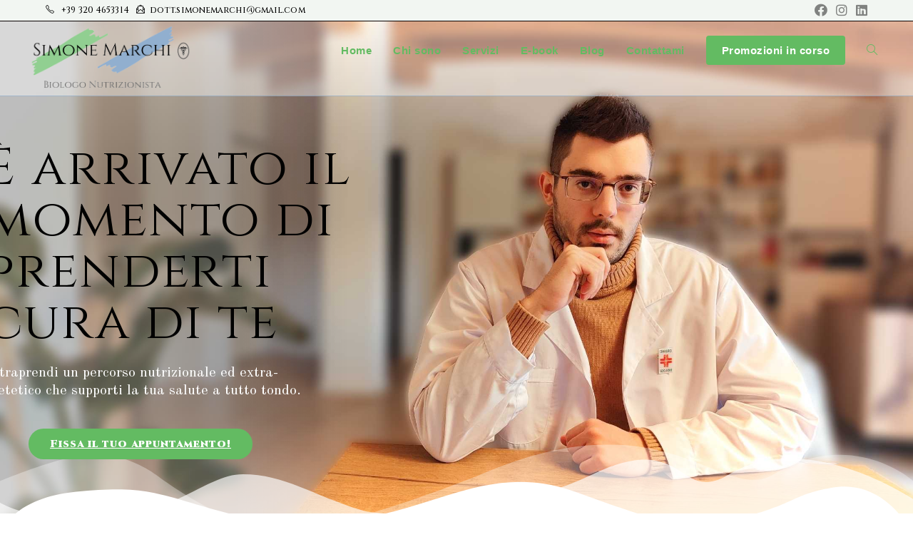

--- FILE ---
content_type: text/html; charset=UTF-8
request_url: https://www.simonemarchi.com/
body_size: 24974
content:
<!DOCTYPE html>
<html class="html" lang="it-IT">
<head>
	<meta charset="UTF-8">
	<link rel="profile" href="https://gmpg.org/xfn/11">

	<meta name='robots' content='index, follow, max-image-preview:large, max-snippet:-1, max-video-preview:-1' />
<meta name="viewport" content="width=device-width, initial-scale=1">
	<!-- This site is optimized with the Yoast SEO plugin v20.6 - https://yoast.com/wordpress/plugins/seo/ -->
	<title>Dott.Simone Marchi - Biologo Nutrizionista</title>
	<meta name="description" content="Percorsi nutrizionali ed extra-dietetici personalizzati verso un nuovo benessere. In studio a Monza e Carugate (MI), ma anche online e a domicilio." />
	<link rel="canonical" href="https://www.simonemarchi.com/" />
	<meta property="og:locale" content="it_IT" />
	<meta property="og:type" content="website" />
	<meta property="og:title" content="Simone Marchi - Biologo Nutrizionista" />
	<meta property="og:description" content="Percorsi nutrizionali ed extra-dietetici personalizzati verso un nuovo benessere. In studio a Monza e Carugate (MI), ma anche online e a domicilio." />
	<meta property="og:url" content="https://www.simonemarchi.com/" />
	<meta property="og:site_name" content="Simone Marchi" />
	<meta property="article:publisher" content="https://www.facebook.com/dott.simonemarchi" />
	<meta property="article:modified_time" content="2025-01-03T17:40:37+00:00" />
	<meta property="og:image" content="https://www.simonemarchi.com/wp-content/uploads/2021/10/imageedit_1_4322020181-e1634742577627.png" />
	<meta property="og:image:width" content="991" />
	<meta property="og:image:height" content="396" />
	<meta property="og:image:type" content="image/png" />
	<meta name="twitter:card" content="summary_large_image" />
	<meta name="twitter:label1" content="Tempo di lettura stimato" />
	<meta name="twitter:data1" content="12 minuti" />
	<script type="application/ld+json" class="yoast-schema-graph">{"@context":"https://schema.org","@graph":[{"@type":"WebPage","@id":"https://www.simonemarchi.com/","url":"https://www.simonemarchi.com/","name":"Dott.Simone Marchi - Biologo Nutrizionista","isPartOf":{"@id":"https://www.simonemarchi.com/#website"},"about":{"@id":"https://www.simonemarchi.com/#organization"},"primaryImageOfPage":{"@id":"https://www.simonemarchi.com/#primaryimage"},"image":{"@id":"https://www.simonemarchi.com/#primaryimage"},"thumbnailUrl":"https://www.simonemarchi.com/wp-content/uploads/2021/10/cropped-imageedit_7_5132642422-1.png","datePublished":"2021-01-08T13:33:13+00:00","dateModified":"2025-01-03T17:40:37+00:00","description":"Percorsi nutrizionali ed extra-dietetici personalizzati verso un nuovo benessere. In studio a Monza e Carugate (MI), ma anche online e a domicilio.","breadcrumb":{"@id":"https://www.simonemarchi.com/#breadcrumb"},"inLanguage":"it-IT","potentialAction":[{"@type":"ReadAction","target":["https://www.simonemarchi.com/"]}]},{"@type":"ImageObject","inLanguage":"it-IT","@id":"https://www.simonemarchi.com/#primaryimage","url":"https://www.simonemarchi.com/wp-content/uploads/2021/10/cropped-imageedit_7_5132642422-1.png","contentUrl":"https://www.simonemarchi.com/wp-content/uploads/2021/10/cropped-imageedit_7_5132642422-1.png","width":512,"height":512},{"@type":"BreadcrumbList","@id":"https://www.simonemarchi.com/#breadcrumb","itemListElement":[{"@type":"ListItem","position":1,"name":"Home"}]},{"@type":"WebSite","@id":"https://www.simonemarchi.com/#website","url":"https://www.simonemarchi.com/","name":"Simone Marchi","description":"Biologo Nutrizionista","publisher":{"@id":"https://www.simonemarchi.com/#organization"},"potentialAction":[{"@type":"SearchAction","target":{"@type":"EntryPoint","urlTemplate":"https://www.simonemarchi.com/?s={search_term_string}"},"query-input":"required name=search_term_string"}],"inLanguage":"it-IT"},{"@type":"Organization","@id":"https://www.simonemarchi.com/#organization","name":"Marchi Simone","url":"https://www.simonemarchi.com/","logo":{"@type":"ImageObject","inLanguage":"it-IT","@id":"https://www.simonemarchi.com/#/schema/logo/image/","url":"https://www.simonemarchi.com/wp-content/uploads/2021/10/imageedit_1_4322020181-e1634742577627.png","contentUrl":"https://www.simonemarchi.com/wp-content/uploads/2021/10/imageedit_1_4322020181-e1634742577627.png","width":991,"height":396,"caption":"Marchi Simone"},"image":{"@id":"https://www.simonemarchi.com/#/schema/logo/image/"},"sameAs":["https://www.facebook.com/dott.simonemarchi","https://www.instagram.com/dott.simonemarchi/","https://www.linkedin.com/in/dottsimonemarchi/"]}]}</script>
	<!-- / Yoast SEO plugin. -->


<link rel='dns-prefetch' href='//fonts.googleapis.com' />
<link rel='dns-prefetch' href='//s.w.org' />
<link rel="alternate" type="application/rss+xml" title="Simone Marchi &raquo; Feed" href="https://www.simonemarchi.com/feed/" />
<link rel="alternate" type="application/rss+xml" title="Simone Marchi &raquo; Feed dei commenti" href="https://www.simonemarchi.com/comments/feed/" />
		<!-- This site uses the Google Analytics by MonsterInsights plugin v8.10.0 - Using Analytics tracking - https://www.monsterinsights.com/ -->
							<script
				src="//www.googletagmanager.com/gtag/js?id=G-06DGCHV8EN"  data-cfasync="false" data-wpfc-render="false" async></script>
			<script data-cfasync="false" data-wpfc-render="false">
				var mi_version = '8.10.0';
				var mi_track_user = true;
				var mi_no_track_reason = '';
				
								var disableStrs = [
										'ga-disable-G-06DGCHV8EN',
														];

				/* Function to detect opted out users */
				function __gtagTrackerIsOptedOut() {
					for (var index = 0; index < disableStrs.length; index++) {
						if (document.cookie.indexOf(disableStrs[index] + '=true') > -1) {
							return true;
						}
					}

					return false;
				}

				/* Disable tracking if the opt-out cookie exists. */
				if (__gtagTrackerIsOptedOut()) {
					for (var index = 0; index < disableStrs.length; index++) {
						window[disableStrs[index]] = true;
					}
				}

				/* Opt-out function */
				function __gtagTrackerOptout() {
					for (var index = 0; index < disableStrs.length; index++) {
						document.cookie = disableStrs[index] + '=true; expires=Thu, 31 Dec 2099 23:59:59 UTC; path=/';
						window[disableStrs[index]] = true;
					}
				}

				if ('undefined' === typeof gaOptout) {
					function gaOptout() {
						__gtagTrackerOptout();
					}
				}
								window.dataLayer = window.dataLayer || [];

				window.MonsterInsightsDualTracker = {
					helpers: {},
					trackers: {},
				};
				if (mi_track_user) {
					function __gtagDataLayer() {
						dataLayer.push(arguments);
					}

					function __gtagTracker(type, name, parameters) {
						if (!parameters) {
							parameters = {};
						}

						if (parameters.send_to) {
							__gtagDataLayer.apply(null, arguments);
							return;
						}

						if (type === 'event') {
														parameters.send_to = monsterinsights_frontend.v4_id;
							var hookName = name;
							if (typeof parameters['event_category'] !== 'undefined') {
								hookName = parameters['event_category'] + ':' + name;
							}

							if (typeof MonsterInsightsDualTracker.trackers[hookName] !== 'undefined') {
								MonsterInsightsDualTracker.trackers[hookName](parameters);
							} else {
								__gtagDataLayer('event', name, parameters);
							}
							
													} else {
							__gtagDataLayer.apply(null, arguments);
						}
					}

					__gtagTracker('js', new Date());
					__gtagTracker('set', {
						'developer_id.dZGIzZG': true,
											});
										__gtagTracker('config', 'G-06DGCHV8EN', {"forceSSL":"true","link_attribution":"true"} );
															window.gtag = __gtagTracker;										(function () {
						/* https://developers.google.com/analytics/devguides/collection/analyticsjs/ */
						/* ga and __gaTracker compatibility shim. */
						var noopfn = function () {
							return null;
						};
						var newtracker = function () {
							return new Tracker();
						};
						var Tracker = function () {
							return null;
						};
						var p = Tracker.prototype;
						p.get = noopfn;
						p.set = noopfn;
						p.send = function () {
							var args = Array.prototype.slice.call(arguments);
							args.unshift('send');
							__gaTracker.apply(null, args);
						};
						var __gaTracker = function () {
							var len = arguments.length;
							if (len === 0) {
								return;
							}
							var f = arguments[len - 1];
							if (typeof f !== 'object' || f === null || typeof f.hitCallback !== 'function') {
								if ('send' === arguments[0]) {
									var hitConverted, hitObject = false, action;
									if ('event' === arguments[1]) {
										if ('undefined' !== typeof arguments[3]) {
											hitObject = {
												'eventAction': arguments[3],
												'eventCategory': arguments[2],
												'eventLabel': arguments[4],
												'value': arguments[5] ? arguments[5] : 1,
											}
										}
									}
									if ('pageview' === arguments[1]) {
										if ('undefined' !== typeof arguments[2]) {
											hitObject = {
												'eventAction': 'page_view',
												'page_path': arguments[2],
											}
										}
									}
									if (typeof arguments[2] === 'object') {
										hitObject = arguments[2];
									}
									if (typeof arguments[5] === 'object') {
										Object.assign(hitObject, arguments[5]);
									}
									if ('undefined' !== typeof arguments[1].hitType) {
										hitObject = arguments[1];
										if ('pageview' === hitObject.hitType) {
											hitObject.eventAction = 'page_view';
										}
									}
									if (hitObject) {
										action = 'timing' === arguments[1].hitType ? 'timing_complete' : hitObject.eventAction;
										hitConverted = mapArgs(hitObject);
										__gtagTracker('event', action, hitConverted);
									}
								}
								return;
							}

							function mapArgs(args) {
								var arg, hit = {};
								var gaMap = {
									'eventCategory': 'event_category',
									'eventAction': 'event_action',
									'eventLabel': 'event_label',
									'eventValue': 'event_value',
									'nonInteraction': 'non_interaction',
									'timingCategory': 'event_category',
									'timingVar': 'name',
									'timingValue': 'value',
									'timingLabel': 'event_label',
									'page': 'page_path',
									'location': 'page_location',
									'title': 'page_title',
								};
								for (arg in args) {
																		if (!(!args.hasOwnProperty(arg) || !gaMap.hasOwnProperty(arg))) {
										hit[gaMap[arg]] = args[arg];
									} else {
										hit[arg] = args[arg];
									}
								}
								return hit;
							}

							try {
								f.hitCallback();
							} catch (ex) {
							}
						};
						__gaTracker.create = newtracker;
						__gaTracker.getByName = newtracker;
						__gaTracker.getAll = function () {
							return [];
						};
						__gaTracker.remove = noopfn;
						__gaTracker.loaded = true;
						window['__gaTracker'] = __gaTracker;
					})();
									} else {
										console.log("");
					(function () {
						function __gtagTracker() {
							return null;
						}

						window['__gtagTracker'] = __gtagTracker;
						window['gtag'] = __gtagTracker;
					})();
									}
			</script>
				<!-- / Google Analytics by MonsterInsights -->
		<script>
window._wpemojiSettings = {"baseUrl":"https:\/\/s.w.org\/images\/core\/emoji\/14.0.0\/72x72\/","ext":".png","svgUrl":"https:\/\/s.w.org\/images\/core\/emoji\/14.0.0\/svg\/","svgExt":".svg","source":{"concatemoji":"https:\/\/www.simonemarchi.com\/wp-includes\/js\/wp-emoji-release.min.js?ver=6.0.11"}};
/*! This file is auto-generated */
!function(e,a,t){var n,r,o,i=a.createElement("canvas"),p=i.getContext&&i.getContext("2d");function s(e,t){var a=String.fromCharCode,e=(p.clearRect(0,0,i.width,i.height),p.fillText(a.apply(this,e),0,0),i.toDataURL());return p.clearRect(0,0,i.width,i.height),p.fillText(a.apply(this,t),0,0),e===i.toDataURL()}function c(e){var t=a.createElement("script");t.src=e,t.defer=t.type="text/javascript",a.getElementsByTagName("head")[0].appendChild(t)}for(o=Array("flag","emoji"),t.supports={everything:!0,everythingExceptFlag:!0},r=0;r<o.length;r++)t.supports[o[r]]=function(e){if(!p||!p.fillText)return!1;switch(p.textBaseline="top",p.font="600 32px Arial",e){case"flag":return s([127987,65039,8205,9895,65039],[127987,65039,8203,9895,65039])?!1:!s([55356,56826,55356,56819],[55356,56826,8203,55356,56819])&&!s([55356,57332,56128,56423,56128,56418,56128,56421,56128,56430,56128,56423,56128,56447],[55356,57332,8203,56128,56423,8203,56128,56418,8203,56128,56421,8203,56128,56430,8203,56128,56423,8203,56128,56447]);case"emoji":return!s([129777,127995,8205,129778,127999],[129777,127995,8203,129778,127999])}return!1}(o[r]),t.supports.everything=t.supports.everything&&t.supports[o[r]],"flag"!==o[r]&&(t.supports.everythingExceptFlag=t.supports.everythingExceptFlag&&t.supports[o[r]]);t.supports.everythingExceptFlag=t.supports.everythingExceptFlag&&!t.supports.flag,t.DOMReady=!1,t.readyCallback=function(){t.DOMReady=!0},t.supports.everything||(n=function(){t.readyCallback()},a.addEventListener?(a.addEventListener("DOMContentLoaded",n,!1),e.addEventListener("load",n,!1)):(e.attachEvent("onload",n),a.attachEvent("onreadystatechange",function(){"complete"===a.readyState&&t.readyCallback()})),(e=t.source||{}).concatemoji?c(e.concatemoji):e.wpemoji&&e.twemoji&&(c(e.twemoji),c(e.wpemoji)))}(window,document,window._wpemojiSettings);
</script>
<style>
img.wp-smiley,
img.emoji {
	display: inline !important;
	border: none !important;
	box-shadow: none !important;
	height: 1em !important;
	width: 1em !important;
	margin: 0 0.07em !important;
	vertical-align: -0.1em !important;
	background: none !important;
	padding: 0 !important;
}
</style>
	<link rel='stylesheet' id='wp-block-library-css'  href='https://www.simonemarchi.com/wp-includes/css/dist/block-library/style.min.css?ver=6.0.11' media='all' />
<style id='wp-block-library-theme-inline-css'>
.wp-block-audio figcaption{color:#555;font-size:13px;text-align:center}.is-dark-theme .wp-block-audio figcaption{color:hsla(0,0%,100%,.65)}.wp-block-code{border:1px solid #ccc;border-radius:4px;font-family:Menlo,Consolas,monaco,monospace;padding:.8em 1em}.wp-block-embed figcaption{color:#555;font-size:13px;text-align:center}.is-dark-theme .wp-block-embed figcaption{color:hsla(0,0%,100%,.65)}.blocks-gallery-caption{color:#555;font-size:13px;text-align:center}.is-dark-theme .blocks-gallery-caption{color:hsla(0,0%,100%,.65)}.wp-block-image figcaption{color:#555;font-size:13px;text-align:center}.is-dark-theme .wp-block-image figcaption{color:hsla(0,0%,100%,.65)}.wp-block-pullquote{border-top:4px solid;border-bottom:4px solid;margin-bottom:1.75em;color:currentColor}.wp-block-pullquote__citation,.wp-block-pullquote cite,.wp-block-pullquote footer{color:currentColor;text-transform:uppercase;font-size:.8125em;font-style:normal}.wp-block-quote{border-left:.25em solid;margin:0 0 1.75em;padding-left:1em}.wp-block-quote cite,.wp-block-quote footer{color:currentColor;font-size:.8125em;position:relative;font-style:normal}.wp-block-quote.has-text-align-right{border-left:none;border-right:.25em solid;padding-left:0;padding-right:1em}.wp-block-quote.has-text-align-center{border:none;padding-left:0}.wp-block-quote.is-large,.wp-block-quote.is-style-large,.wp-block-quote.is-style-plain{border:none}.wp-block-search .wp-block-search__label{font-weight:700}:where(.wp-block-group.has-background){padding:1.25em 2.375em}.wp-block-separator.has-css-opacity{opacity:.4}.wp-block-separator{border:none;border-bottom:2px solid;margin-left:auto;margin-right:auto}.wp-block-separator.has-alpha-channel-opacity{opacity:1}.wp-block-separator:not(.is-style-wide):not(.is-style-dots){width:100px}.wp-block-separator.has-background:not(.is-style-dots){border-bottom:none;height:1px}.wp-block-separator.has-background:not(.is-style-wide):not(.is-style-dots){height:2px}.wp-block-table thead{border-bottom:3px solid}.wp-block-table tfoot{border-top:3px solid}.wp-block-table td,.wp-block-table th{padding:.5em;border:1px solid;word-break:normal}.wp-block-table figcaption{color:#555;font-size:13px;text-align:center}.is-dark-theme .wp-block-table figcaption{color:hsla(0,0%,100%,.65)}.wp-block-video figcaption{color:#555;font-size:13px;text-align:center}.is-dark-theme .wp-block-video figcaption{color:hsla(0,0%,100%,.65)}.wp-block-template-part.has-background{padding:1.25em 2.375em;margin-top:0;margin-bottom:0}
</style>
<style id='global-styles-inline-css'>
body{--wp--preset--color--black: #000000;--wp--preset--color--cyan-bluish-gray: #abb8c3;--wp--preset--color--white: #ffffff;--wp--preset--color--pale-pink: #f78da7;--wp--preset--color--vivid-red: #cf2e2e;--wp--preset--color--luminous-vivid-orange: #ff6900;--wp--preset--color--luminous-vivid-amber: #fcb900;--wp--preset--color--light-green-cyan: #7bdcb5;--wp--preset--color--vivid-green-cyan: #00d084;--wp--preset--color--pale-cyan-blue: #8ed1fc;--wp--preset--color--vivid-cyan-blue: #0693e3;--wp--preset--color--vivid-purple: #9b51e0;--wp--preset--gradient--vivid-cyan-blue-to-vivid-purple: linear-gradient(135deg,rgba(6,147,227,1) 0%,rgb(155,81,224) 100%);--wp--preset--gradient--light-green-cyan-to-vivid-green-cyan: linear-gradient(135deg,rgb(122,220,180) 0%,rgb(0,208,130) 100%);--wp--preset--gradient--luminous-vivid-amber-to-luminous-vivid-orange: linear-gradient(135deg,rgba(252,185,0,1) 0%,rgba(255,105,0,1) 100%);--wp--preset--gradient--luminous-vivid-orange-to-vivid-red: linear-gradient(135deg,rgba(255,105,0,1) 0%,rgb(207,46,46) 100%);--wp--preset--gradient--very-light-gray-to-cyan-bluish-gray: linear-gradient(135deg,rgb(238,238,238) 0%,rgb(169,184,195) 100%);--wp--preset--gradient--cool-to-warm-spectrum: linear-gradient(135deg,rgb(74,234,220) 0%,rgb(151,120,209) 20%,rgb(207,42,186) 40%,rgb(238,44,130) 60%,rgb(251,105,98) 80%,rgb(254,248,76) 100%);--wp--preset--gradient--blush-light-purple: linear-gradient(135deg,rgb(255,206,236) 0%,rgb(152,150,240) 100%);--wp--preset--gradient--blush-bordeaux: linear-gradient(135deg,rgb(254,205,165) 0%,rgb(254,45,45) 50%,rgb(107,0,62) 100%);--wp--preset--gradient--luminous-dusk: linear-gradient(135deg,rgb(255,203,112) 0%,rgb(199,81,192) 50%,rgb(65,88,208) 100%);--wp--preset--gradient--pale-ocean: linear-gradient(135deg,rgb(255,245,203) 0%,rgb(182,227,212) 50%,rgb(51,167,181) 100%);--wp--preset--gradient--electric-grass: linear-gradient(135deg,rgb(202,248,128) 0%,rgb(113,206,126) 100%);--wp--preset--gradient--midnight: linear-gradient(135deg,rgb(2,3,129) 0%,rgb(40,116,252) 100%);--wp--preset--duotone--dark-grayscale: url('#wp-duotone-dark-grayscale');--wp--preset--duotone--grayscale: url('#wp-duotone-grayscale');--wp--preset--duotone--purple-yellow: url('#wp-duotone-purple-yellow');--wp--preset--duotone--blue-red: url('#wp-duotone-blue-red');--wp--preset--duotone--midnight: url('#wp-duotone-midnight');--wp--preset--duotone--magenta-yellow: url('#wp-duotone-magenta-yellow');--wp--preset--duotone--purple-green: url('#wp-duotone-purple-green');--wp--preset--duotone--blue-orange: url('#wp-duotone-blue-orange');--wp--preset--font-size--small: 13px;--wp--preset--font-size--medium: 20px;--wp--preset--font-size--large: 36px;--wp--preset--font-size--x-large: 42px;}.has-black-color{color: var(--wp--preset--color--black) !important;}.has-cyan-bluish-gray-color{color: var(--wp--preset--color--cyan-bluish-gray) !important;}.has-white-color{color: var(--wp--preset--color--white) !important;}.has-pale-pink-color{color: var(--wp--preset--color--pale-pink) !important;}.has-vivid-red-color{color: var(--wp--preset--color--vivid-red) !important;}.has-luminous-vivid-orange-color{color: var(--wp--preset--color--luminous-vivid-orange) !important;}.has-luminous-vivid-amber-color{color: var(--wp--preset--color--luminous-vivid-amber) !important;}.has-light-green-cyan-color{color: var(--wp--preset--color--light-green-cyan) !important;}.has-vivid-green-cyan-color{color: var(--wp--preset--color--vivid-green-cyan) !important;}.has-pale-cyan-blue-color{color: var(--wp--preset--color--pale-cyan-blue) !important;}.has-vivid-cyan-blue-color{color: var(--wp--preset--color--vivid-cyan-blue) !important;}.has-vivid-purple-color{color: var(--wp--preset--color--vivid-purple) !important;}.has-black-background-color{background-color: var(--wp--preset--color--black) !important;}.has-cyan-bluish-gray-background-color{background-color: var(--wp--preset--color--cyan-bluish-gray) !important;}.has-white-background-color{background-color: var(--wp--preset--color--white) !important;}.has-pale-pink-background-color{background-color: var(--wp--preset--color--pale-pink) !important;}.has-vivid-red-background-color{background-color: var(--wp--preset--color--vivid-red) !important;}.has-luminous-vivid-orange-background-color{background-color: var(--wp--preset--color--luminous-vivid-orange) !important;}.has-luminous-vivid-amber-background-color{background-color: var(--wp--preset--color--luminous-vivid-amber) !important;}.has-light-green-cyan-background-color{background-color: var(--wp--preset--color--light-green-cyan) !important;}.has-vivid-green-cyan-background-color{background-color: var(--wp--preset--color--vivid-green-cyan) !important;}.has-pale-cyan-blue-background-color{background-color: var(--wp--preset--color--pale-cyan-blue) !important;}.has-vivid-cyan-blue-background-color{background-color: var(--wp--preset--color--vivid-cyan-blue) !important;}.has-vivid-purple-background-color{background-color: var(--wp--preset--color--vivid-purple) !important;}.has-black-border-color{border-color: var(--wp--preset--color--black) !important;}.has-cyan-bluish-gray-border-color{border-color: var(--wp--preset--color--cyan-bluish-gray) !important;}.has-white-border-color{border-color: var(--wp--preset--color--white) !important;}.has-pale-pink-border-color{border-color: var(--wp--preset--color--pale-pink) !important;}.has-vivid-red-border-color{border-color: var(--wp--preset--color--vivid-red) !important;}.has-luminous-vivid-orange-border-color{border-color: var(--wp--preset--color--luminous-vivid-orange) !important;}.has-luminous-vivid-amber-border-color{border-color: var(--wp--preset--color--luminous-vivid-amber) !important;}.has-light-green-cyan-border-color{border-color: var(--wp--preset--color--light-green-cyan) !important;}.has-vivid-green-cyan-border-color{border-color: var(--wp--preset--color--vivid-green-cyan) !important;}.has-pale-cyan-blue-border-color{border-color: var(--wp--preset--color--pale-cyan-blue) !important;}.has-vivid-cyan-blue-border-color{border-color: var(--wp--preset--color--vivid-cyan-blue) !important;}.has-vivid-purple-border-color{border-color: var(--wp--preset--color--vivid-purple) !important;}.has-vivid-cyan-blue-to-vivid-purple-gradient-background{background: var(--wp--preset--gradient--vivid-cyan-blue-to-vivid-purple) !important;}.has-light-green-cyan-to-vivid-green-cyan-gradient-background{background: var(--wp--preset--gradient--light-green-cyan-to-vivid-green-cyan) !important;}.has-luminous-vivid-amber-to-luminous-vivid-orange-gradient-background{background: var(--wp--preset--gradient--luminous-vivid-amber-to-luminous-vivid-orange) !important;}.has-luminous-vivid-orange-to-vivid-red-gradient-background{background: var(--wp--preset--gradient--luminous-vivid-orange-to-vivid-red) !important;}.has-very-light-gray-to-cyan-bluish-gray-gradient-background{background: var(--wp--preset--gradient--very-light-gray-to-cyan-bluish-gray) !important;}.has-cool-to-warm-spectrum-gradient-background{background: var(--wp--preset--gradient--cool-to-warm-spectrum) !important;}.has-blush-light-purple-gradient-background{background: var(--wp--preset--gradient--blush-light-purple) !important;}.has-blush-bordeaux-gradient-background{background: var(--wp--preset--gradient--blush-bordeaux) !important;}.has-luminous-dusk-gradient-background{background: var(--wp--preset--gradient--luminous-dusk) !important;}.has-pale-ocean-gradient-background{background: var(--wp--preset--gradient--pale-ocean) !important;}.has-electric-grass-gradient-background{background: var(--wp--preset--gradient--electric-grass) !important;}.has-midnight-gradient-background{background: var(--wp--preset--gradient--midnight) !important;}.has-small-font-size{font-size: var(--wp--preset--font-size--small) !important;}.has-medium-font-size{font-size: var(--wp--preset--font-size--medium) !important;}.has-large-font-size{font-size: var(--wp--preset--font-size--large) !important;}.has-x-large-font-size{font-size: var(--wp--preset--font-size--x-large) !important;}
</style>
<link rel='stylesheet' id='font-awesome-css'  href='https://www.simonemarchi.com/wp-content/themes/oceanwp/assets/fonts/fontawesome/css/all.min.css?ver=5.15.1' media='all' />
<link rel='stylesheet' id='simple-line-icons-css'  href='https://www.simonemarchi.com/wp-content/themes/oceanwp/assets/css/third/simple-line-icons.min.css?ver=2.4.0' media='all' />
<link rel='stylesheet' id='oceanwp-style-css'  href='https://www.simonemarchi.com/wp-content/themes/oceanwp/assets/css/style.min.css?ver=3.3.3' media='all' />
<link rel='stylesheet' id='oceanwp-hamburgers-css'  href='https://www.simonemarchi.com/wp-content/themes/oceanwp/assets/css/third/hamburgers/hamburgers.min.css?ver=3.3.3' media='all' />
<link rel='stylesheet' id='oceanwp-boring-css'  href='https://www.simonemarchi.com/wp-content/themes/oceanwp/assets/css/third/hamburgers/types/boring.css?ver=3.3.3' media='all' />
<link rel='stylesheet' id='oceanwp-google-font-cinzel-css'  href='//fonts.googleapis.com/css?family=Cinzel%3A100%2C200%2C300%2C400%2C500%2C600%2C700%2C800%2C900%2C100i%2C200i%2C300i%2C400i%2C500i%2C600i%2C700i%2C800i%2C900i&#038;subset=latin%2Clatin-ext&#038;display=swap&#038;ver=6.0.11' media='all' />
<link rel='stylesheet' id='oceanwp-google-font-antic-didone-css'  href='//fonts.googleapis.com/css?family=Antic+Didone%3A100%2C200%2C300%2C400%2C500%2C600%2C700%2C800%2C900%2C100i%2C200i%2C300i%2C400i%2C500i%2C600i%2C700i%2C800i%2C900i&#038;subset=latin%2Clatin-ext&#038;display=swap&#038;ver=6.0.11' media='all' />
<link rel='stylesheet' id='elementor-icons-css'  href='https://www.simonemarchi.com/wp-content/plugins/elementor/assets/lib/eicons/css/elementor-icons.min.css?ver=5.14.0' media='all' />
<link rel='stylesheet' id='elementor-frontend-legacy-css'  href='https://www.simonemarchi.com/wp-content/plugins/elementor/assets/css/frontend-legacy.min.css?ver=3.5.6' media='all' />
<link rel='stylesheet' id='elementor-frontend-css'  href='https://www.simonemarchi.com/wp-content/plugins/elementor/assets/css/frontend.min.css?ver=3.5.6' media='all' />
<link rel='stylesheet' id='elementor-post-7-css'  href='https://www.simonemarchi.com/wp-content/uploads/elementor/css/post-7.css?ver=1647513080' media='all' />
<link rel='stylesheet' id='elementor-post-844-css'  href='https://www.simonemarchi.com/wp-content/uploads/elementor/css/post-844.css?ver=1735926102' media='all' />
<link rel='stylesheet' id='oe-widgets-style-css'  href='https://www.simonemarchi.com/wp-content/plugins/ocean-extra/assets/css/widgets.css?ver=6.0.11' media='all' />
<link rel='stylesheet' id='oss-social-share-style-css'  href='https://www.simonemarchi.com/wp-content/plugins/ocean-social-sharing/assets/css/style.min.css?ver=6.0.11' media='all' />
<link rel='stylesheet' id='osh-styles-css'  href='https://www.simonemarchi.com/wp-content/plugins/ocean-sticky-header/assets/css/style.min.css?ver=6.0.11' media='all' />
<link rel='stylesheet' id='google-fonts-1-css'  href='https://fonts.googleapis.com/css?family=Roboto%3A100%2C100italic%2C200%2C200italic%2C300%2C300italic%2C400%2C400italic%2C500%2C500italic%2C600%2C600italic%2C700%2C700italic%2C800%2C800italic%2C900%2C900italic%7CRoboto+Slab%3A100%2C100italic%2C200%2C200italic%2C300%2C300italic%2C400%2C400italic%2C500%2C500italic%2C600%2C600italic%2C700%2C700italic%2C800%2C800italic%2C900%2C900italic%7COld+Standard+TT%3A100%2C100italic%2C200%2C200italic%2C300%2C300italic%2C400%2C400italic%2C500%2C500italic%2C600%2C600italic%2C700%2C700italic%2C800%2C800italic%2C900%2C900italic%7CCinzel%3A100%2C100italic%2C200%2C200italic%2C300%2C300italic%2C400%2C400italic%2C500%2C500italic%2C600%2C600italic%2C700%2C700italic%2C800%2C800italic%2C900%2C900italic&#038;display=auto&#038;ver=6.0.11' media='all' />
<link rel='stylesheet' id='elementor-icons-shared-0-css'  href='https://www.simonemarchi.com/wp-content/plugins/elementor/assets/lib/font-awesome/css/fontawesome.min.css?ver=5.15.3' media='all' />
<link rel='stylesheet' id='elementor-icons-fa-regular-css'  href='https://www.simonemarchi.com/wp-content/plugins/elementor/assets/lib/font-awesome/css/regular.min.css?ver=5.15.3' media='all' />
<script src='https://www.simonemarchi.com/wp-content/plugins/google-analytics-for-wordpress/assets/js/frontend-gtag.min.js?ver=8.10.0' id='monsterinsights-frontend-script-js'></script>
<script data-cfasync="false" data-wpfc-render="false" id='monsterinsights-frontend-script-js-extra'>var monsterinsights_frontend = {"js_events_tracking":"true","download_extensions":"doc,pdf,ppt,zip,xls,docx,pptx,xlsx","inbound_paths":"[{\"path\":\"\\\/go\\\/\",\"label\":\"affiliate\"},{\"path\":\"\\\/recommend\\\/\",\"label\":\"affiliate\"}]","home_url":"https:\/\/www.simonemarchi.com","hash_tracking":"false","ua":"","v4_id":"G-06DGCHV8EN"};</script>
<script src='https://www.simonemarchi.com/wp-includes/js/jquery/jquery.min.js?ver=3.6.0' id='jquery-core-js'></script>
<script src='https://www.simonemarchi.com/wp-includes/js/jquery/jquery-migrate.min.js?ver=3.3.2' id='jquery-migrate-js'></script>
<link rel="https://api.w.org/" href="https://www.simonemarchi.com/wp-json/" /><link rel="alternate" type="application/json" href="https://www.simonemarchi.com/wp-json/wp/v2/pages/844" /><link rel="EditURI" type="application/rsd+xml" title="RSD" href="https://www.simonemarchi.com/xmlrpc.php?rsd" />
<link rel="wlwmanifest" type="application/wlwmanifest+xml" href="https://www.simonemarchi.com/wp-includes/wlwmanifest.xml" /> 
<meta name="generator" content="WordPress 6.0.11" />
<link rel='shortlink' href='https://www.simonemarchi.com/' />
<link rel="alternate" type="application/json+oembed" href="https://www.simonemarchi.com/wp-json/oembed/1.0/embed?url=https%3A%2F%2Fwww.simonemarchi.com%2F" />
<link rel="alternate" type="text/xml+oembed" href="https://www.simonemarchi.com/wp-json/oembed/1.0/embed?url=https%3A%2F%2Fwww.simonemarchi.com%2F&#038;format=xml" />
<link rel="icon" href="https://www.simonemarchi.com/wp-content/uploads/2021/10/cropped-imageedit_7_5132642422-1-32x32.png" sizes="32x32" />
<link rel="icon" href="https://www.simonemarchi.com/wp-content/uploads/2021/10/cropped-imageedit_7_5132642422-1-192x192.png" sizes="192x192" />
<link rel="apple-touch-icon" href="https://www.simonemarchi.com/wp-content/uploads/2021/10/cropped-imageedit_7_5132642422-1-180x180.png" />
<meta name="msapplication-TileImage" content="https://www.simonemarchi.com/wp-content/uploads/2021/10/cropped-imageedit_7_5132642422-1-270x270.png" />
<!-- OceanWP CSS -->
<style type="text/css">
/* General CSS */a:hover,a.light:hover,.theme-heading .text::before,.theme-heading .text::after,#top-bar-content >a:hover,#top-bar-social li.oceanwp-email a:hover,#site-navigation-wrap .dropdown-menu >li >a:hover,#site-header.medium-header #medium-searchform button:hover,.oceanwp-mobile-menu-icon a:hover,.blog-entry.post .blog-entry-header .entry-title a:hover,.blog-entry.post .blog-entry-readmore a:hover,.blog-entry.thumbnail-entry .blog-entry-category a,ul.meta li a:hover,.dropcap,.single nav.post-navigation .nav-links .title,body .related-post-title a:hover,body #wp-calendar caption,body .contact-info-widget.default i,body .contact-info-widget.big-icons i,body .custom-links-widget .oceanwp-custom-links li a:hover,body .custom-links-widget .oceanwp-custom-links li a:hover:before,body .posts-thumbnails-widget li a:hover,body .social-widget li.oceanwp-email a:hover,.comment-author .comment-meta .comment-reply-link,#respond #cancel-comment-reply-link:hover,#footer-widgets .footer-box a:hover,#footer-bottom a:hover,#footer-bottom #footer-bottom-menu a:hover,.sidr a:hover,.sidr-class-dropdown-toggle:hover,.sidr-class-menu-item-has-children.active >a,.sidr-class-menu-item-has-children.active >a >.sidr-class-dropdown-toggle,input[type=checkbox]:checked:before{color:#63bb62}.single nav.post-navigation .nav-links .title .owp-icon use,.blog-entry.post .blog-entry-readmore a:hover .owp-icon use,body .contact-info-widget.default .owp-icon use,body .contact-info-widget.big-icons .owp-icon use{stroke:#63bb62}input[type="button"],input[type="reset"],input[type="submit"],button[type="submit"],.button,#site-navigation-wrap .dropdown-menu >li.btn >a >span,.thumbnail:hover i,.post-quote-content,.omw-modal .omw-close-modal,body .contact-info-widget.big-icons li:hover i,body div.wpforms-container-full .wpforms-form input[type=submit],body div.wpforms-container-full .wpforms-form button[type=submit],body div.wpforms-container-full .wpforms-form .wpforms-page-button{background-color:#63bb62}.thumbnail:hover .link-post-svg-icon{background-color:#63bb62}body .contact-info-widget.big-icons li:hover .owp-icon{background-color:#63bb62}.widget-title{border-color:#63bb62}blockquote{border-color:#63bb62}#searchform-dropdown{border-color:#63bb62}.dropdown-menu .sub-menu{border-color:#63bb62}.blog-entry.large-entry .blog-entry-readmore a:hover{border-color:#63bb62}.oceanwp-newsletter-form-wrap input[type="email"]:focus{border-color:#63bb62}.social-widget li.oceanwp-email a:hover{border-color:#63bb62}#respond #cancel-comment-reply-link:hover{border-color:#63bb62}body .contact-info-widget.big-icons li:hover i{border-color:#63bb62}#footer-widgets .oceanwp-newsletter-form-wrap input[type="email"]:focus{border-color:#63bb62}blockquote,.wp-block-quote{border-left-color:#63bb62}body .contact-info-widget.big-icons li:hover .owp-icon{border-color:#63bb62}input[type="button"]:hover,input[type="reset"]:hover,input[type="submit"]:hover,button[type="submit"]:hover,input[type="button"]:focus,input[type="reset"]:focus,input[type="submit"]:focus,button[type="submit"]:focus,.button:hover,.button:focus,#site-navigation-wrap .dropdown-menu >li.btn >a:hover >span,.post-quote-author,.omw-modal .omw-close-modal:hover,body div.wpforms-container-full .wpforms-form input[type=submit]:hover,body div.wpforms-container-full .wpforms-form button[type=submit]:hover,body div.wpforms-container-full .wpforms-form .wpforms-page-button:hover{background-color:#c3e033}table th,table td,hr,.content-area,body.content-left-sidebar #content-wrap .content-area,.content-left-sidebar .content-area,#top-bar-wrap,#site-header,#site-header.top-header #search-toggle,.dropdown-menu ul li,.centered-minimal-page-header,.blog-entry.post,.blog-entry.grid-entry .blog-entry-inner,.blog-entry.thumbnail-entry .blog-entry-bottom,.single-post .entry-title,.single .entry-share-wrap .entry-share,.single .entry-share,.single .entry-share ul li a,.single nav.post-navigation,.single nav.post-navigation .nav-links .nav-previous,#author-bio,#author-bio .author-bio-avatar,#author-bio .author-bio-social li a,#related-posts,#comments,.comment-body,#respond #cancel-comment-reply-link,#blog-entries .type-page,.page-numbers a,.page-numbers span:not(.elementor-screen-only),.page-links span,body #wp-calendar caption,body #wp-calendar th,body #wp-calendar tbody,body .contact-info-widget.default i,body .contact-info-widget.big-icons i,body .posts-thumbnails-widget li,body .tagcloud a{border-color:#0a0a0a}body .contact-info-widget.big-icons .owp-icon,body .contact-info-widget.default .owp-icon{border-color:#0a0a0a}a{color:#63bb62}a .owp-icon use{stroke:#63bb62}a:hover{color:#c3e033}a:hover .owp-icon use{stroke:#c3e033}.separate-layout,.has-parallax-footer.separate-layout #main{background-color:#ffffff}.boxed-layout #wrap,.separate-layout .content-area,.separate-layout .widget-area .sidebar-box,body.separate-blog.separate-layout #blog-entries >*,body.separate-blog.separate-layout .oceanwp-pagination,body.separate-blog.separate-layout .blog-entry.grid-entry .blog-entry-inner,.has-parallax-footer:not(.separate-layout) #main{background-color:rgba(158,186,158,0.13)}.separate-layout .content-area,.separate-layout.content-left-sidebar .content-area,.content-both-sidebars.scs-style .content-area,.separate-layout.content-both-sidebars.ssc-style .content-area,body.separate-blog.separate-layout #blog-entries >*,body.separate-blog.separate-layout .oceanwp-pagination,body.separate-blog.separate-layout .blog-entry.grid-entry .blog-entry-inner{padding:20px}.separate-layout.content-full-width .content-area{padding:20px !important}.separate-layout .widget-area .sidebar-box{padding:20px}@media only screen and (min-width:960px){.content-area,.content-left-sidebar .content-area{width:80%}}@media only screen and (min-width:960px){.widget-area,.content-left-sidebar .widget-area{width:20%}}#main #content-wrap,.separate-layout #main #content-wrap{padding-top:50px;padding-bottom:50px}.page-header,.has-transparent-header .page-header{padding:128px 0 24px 0}@media (max-width:768px){.page-header,.has-transparent-header .page-header{padding:100px 0 0 0}}@media (max-width:480px){.page-header,.has-transparent-header .page-header{padding:124px 0 30px 0}}.page-header .page-header-title,.page-header.background-image-page-header .page-header-title{color:#63bb62}#scroll-top{bottom:19px}#scroll-top{width:25px;height:25px;line-height:25px}#scroll-top{font-size:15px}#scroll-top .owp-icon{width:15px;height:15px}#scroll-top{border-radius:10px}form input[type="text"],form input[type="password"],form input[type="email"],form input[type="url"],form input[type="date"],form input[type="month"],form input[type="time"],form input[type="datetime"],form input[type="datetime-local"],form input[type="week"],form input[type="number"],form input[type="search"],form input[type="tel"],form input[type="color"],form select,form textarea{padding:18px 15px 18px 15px}body div.wpforms-container-full .wpforms-form input[type=date],body div.wpforms-container-full .wpforms-form input[type=datetime],body div.wpforms-container-full .wpforms-form input[type=datetime-local],body div.wpforms-container-full .wpforms-form input[type=email],body div.wpforms-container-full .wpforms-form input[type=month],body div.wpforms-container-full .wpforms-form input[type=number],body div.wpforms-container-full .wpforms-form input[type=password],body div.wpforms-container-full .wpforms-form input[type=range],body div.wpforms-container-full .wpforms-form input[type=search],body div.wpforms-container-full .wpforms-form input[type=tel],body div.wpforms-container-full .wpforms-form input[type=text],body div.wpforms-container-full .wpforms-form input[type=time],body div.wpforms-container-full .wpforms-form input[type=url],body div.wpforms-container-full .wpforms-form input[type=week],body div.wpforms-container-full .wpforms-form select,body div.wpforms-container-full .wpforms-form textarea{padding:18px 15px 18px 15px;height:auto}form input[type="text"],form input[type="password"],form input[type="email"],form input[type="url"],form input[type="date"],form input[type="month"],form input[type="time"],form input[type="datetime"],form input[type="datetime-local"],form input[type="week"],form input[type="number"],form input[type="search"],form input[type="tel"],form input[type="color"],form select,form textarea,.select2-container .select2-choice,.woocommerce .woocommerce-checkout .select2-container--default .select2-selection--single{border-color:#eeeeee}body div.wpforms-container-full .wpforms-form input[type=date],body div.wpforms-container-full .wpforms-form input[type=datetime],body div.wpforms-container-full .wpforms-form input[type=datetime-local],body div.wpforms-container-full .wpforms-form input[type=email],body div.wpforms-container-full .wpforms-form input[type=month],body div.wpforms-container-full .wpforms-form input[type=number],body div.wpforms-container-full .wpforms-form input[type=password],body div.wpforms-container-full .wpforms-form input[type=range],body div.wpforms-container-full .wpforms-form input[type=search],body div.wpforms-container-full .wpforms-form input[type=tel],body div.wpforms-container-full .wpforms-form input[type=text],body div.wpforms-container-full .wpforms-form input[type=time],body div.wpforms-container-full .wpforms-form input[type=url],body div.wpforms-container-full .wpforms-form input[type=week],body div.wpforms-container-full .wpforms-form select,body div.wpforms-container-full .wpforms-form textarea{border-color:#eeeeee}form input[type="text"]:focus,form input[type="password"]:focus,form input[type="email"]:focus,form input[type="tel"]:focus,form input[type="url"]:focus,form input[type="search"]:focus,form textarea:focus,.select2-drop-active,.select2-dropdown-open.select2-drop-above .select2-choice,.select2-dropdown-open.select2-drop-above .select2-choices,.select2-drop.select2-drop-above.select2-drop-active,.select2-container-active .select2-choice,.select2-container-active .select2-choices{border-color:#84c340}body div.wpforms-container-full .wpforms-form input:focus,body div.wpforms-container-full .wpforms-form textarea:focus,body div.wpforms-container-full .wpforms-form select:focus{border-color:#84c340}.theme-button,input[type="submit"],button[type="submit"],button,.button,body div.wpforms-container-full .wpforms-form input[type=submit],body div.wpforms-container-full .wpforms-form button[type=submit],body div.wpforms-container-full .wpforms-form .wpforms-page-button{border-radius:1px}/* Blog CSS */.blog-entry.thumbnail-entry .blog-entry-category a{color:#63bb62}.blog-entry.thumbnail-entry .blog-entry-category a:hover{color:#c3e033}.blog-entry.thumbnail-entry .blog-entry-comments a:hover{color:#c3e033}.single-post.content-max-width #wrap .thumbnail,.single-post.content-max-width #wrap .wp-block-buttons,.single-post.content-max-width #wrap .wp-block-verse,.single-post.content-max-width #wrap .entry-header,.single-post.content-max-width #wrap ul.meta,.single-post.content-max-width #wrap .entry-content p,.single-post.content-max-width #wrap .entry-content h1,.single-post.content-max-width #wrap .entry-content h2,.single-post.content-max-width #wrap .entry-content h3,.single-post.content-max-width #wrap .entry-content h4,.single-post.content-max-width #wrap .entry-content h5,.single-post.content-max-width #wrap .entry-content h6,.single-post.content-max-width #wrap .wp-block-image,.single-post.content-max-width #wrap .wp-block-gallery,.single-post.content-max-width #wrap .wp-block-video,.single-post.content-max-width #wrap .wp-block-quote,.single-post.content-max-width #wrap .wp-block-text-columns,.single-post.content-max-width #wrap .entry-content ul,.single-post.content-max-width #wrap .entry-content ol,.single-post.content-max-width #wrap .wp-block-cover-text,.single-post.content-max-width #wrap .post-tags,.single-post.content-max-width #wrap .comments-area,.single-post.content-max-width #wrap .wp-block-embed,#wrap .wp-block-separator.is-style-wide:not(.size-full){max-width:900px}.single-post.content-max-width #wrap .wp-block-image.alignleft,.single-post.content-max-width #wrap .wp-block-image.alignright{max-width:450px}.single-post.content-max-width #wrap .wp-block-image.alignleft{margin-left:calc( 50% - 450px)}.single-post.content-max-width #wrap .wp-block-image.alignright{margin-right:calc( 50% - 450px)}.single-post.content-max-width #wrap .wp-block-embed,.single-post.content-max-width #wrap .wp-block-verse{margin-left:auto;margin-right:auto}/* Header CSS */@media only screen and (max-width:959px){body.default-breakpoint #site-logo #site-logo-inner{height:67px}}@media only screen and (max-width:959px){body.default-breakpoint .oceanwp-mobile-menu-icon a,.mobile-menu-close{line-height:67px}}#site-header{border-color:rgba(98,142,187,0.47)}#site-header-inner{padding:4px 50px 10px 42px}@media (max-width:768px){#site-header-inner{padding:2px 50px 7px 25px}}@media (max-width:480px){#site-header-inner{padding:3px 15px 5px 5px}}#site-header.transparent-header{background-color:rgba(255,255,255,0.4)}#site-logo #site-logo-inner a img,#site-header.center-header #site-navigation-wrap .middle-site-logo a img{max-width:225px}@media (max-width:768px){#site-logo #site-logo-inner a img,#site-header.center-header #site-navigation-wrap .middle-site-logo a img{max-width:128px}}@media (max-width:480px){#site-logo #site-logo-inner a img,#site-header.center-header #site-navigation-wrap .middle-site-logo a img{max-width:200px}}#site-header #site-logo #site-logo-inner a img,#site-header.center-header #site-navigation-wrap .middle-site-logo a img{max-height:500px}@media (max-width:768px){#site-header #site-logo #site-logo-inner a img,#site-header.center-header #site-navigation-wrap .middle-site-logo a img{max-height:125px}}@media (max-width:480px){#site-header #site-logo #site-logo-inner a img,#site-header.center-header #site-navigation-wrap .middle-site-logo a img{max-height:123px}}.effect-two #site-navigation-wrap .dropdown-menu >li >a.menu-link >span:after,.effect-eight #site-navigation-wrap .dropdown-menu >li >a.menu-link >span:before,.effect-eight #site-navigation-wrap .dropdown-menu >li >a.menu-link >span:after{background-color:rgba(196,224,58,0.22)}.effect-six #site-navigation-wrap .dropdown-menu >li >a.menu-link >span:before,.effect-six #site-navigation-wrap .dropdown-menu >li >a.menu-link >span:after{border-color:rgba(196,224,58,0.22)}.effect-ten #site-navigation-wrap .dropdown-menu >li >a.menu-link:hover >span,.effect-ten #site-navigation-wrap .dropdown-menu >li.sfHover >a.menu-link >span{-webkit-box-shadow:0 0 10px 4px rgba(196,224,58,0.22);-moz-box-shadow:0 0 10px 4px rgba(196,224,58,0.22);box-shadow:0 0 10px 4px rgba(196,224,58,0.22)}#site-navigation-wrap .dropdown-menu >li >a,.oceanwp-mobile-menu-icon a,#searchform-header-replace-close{color:#63bb62}#site-navigation-wrap .dropdown-menu >li >a .owp-icon use,.oceanwp-mobile-menu-icon a .owp-icon use,#searchform-header-replace-close .owp-icon use{stroke:#63bb62}#site-navigation-wrap .dropdown-menu >li >a:hover,.oceanwp-mobile-menu-icon a:hover,#searchform-header-replace-close:hover{color:#ffffff}#site-navigation-wrap .dropdown-menu >li >a:hover .owp-icon use,.oceanwp-mobile-menu-icon a:hover .owp-icon use,#searchform-header-replace-close:hover .owp-icon use{stroke:#ffffff}#site-navigation-wrap .dropdown-menu >li >a{background-color:rgba(255,255,255,0)}#site-navigation-wrap .dropdown-menu >li >a:hover,#site-navigation-wrap .dropdown-menu >li.sfHover >a{background-color:#63bb62}.mobile-menu .hamburger-inner,.mobile-menu .hamburger-inner::before,.mobile-menu .hamburger-inner::after{background-color:#1f1f4d}body .sidr a,body .sidr-class-dropdown-toggle,#mobile-dropdown ul li a,#mobile-dropdown ul li a .dropdown-toggle,#mobile-fullscreen ul li a,#mobile-fullscreen .oceanwp-social-menu.simple-social ul li a{color:#63bb62}#mobile-fullscreen a.close .close-icon-inner,#mobile-fullscreen a.close .close-icon-inner::after{background-color:#63bb62}body .sidr a:hover,body .sidr-class-dropdown-toggle:hover,body .sidr-class-dropdown-toggle .fa,body .sidr-class-menu-item-has-children.active >a,body .sidr-class-menu-item-has-children.active >a >.sidr-class-dropdown-toggle,#mobile-dropdown ul li a:hover,#mobile-dropdown ul li a .dropdown-toggle:hover,#mobile-dropdown .menu-item-has-children.active >a,#mobile-dropdown .menu-item-has-children.active >a >.dropdown-toggle,#mobile-fullscreen ul li a:hover,#mobile-fullscreen .oceanwp-social-menu.simple-social ul li a:hover{color:#c3e033}#mobile-fullscreen a.close:hover .close-icon-inner,#mobile-fullscreen a.close:hover .close-icon-inner::after{background-color:#c3e033}/* Top Bar CSS */#top-bar{padding:5px 0 5px 0}#top-bar-wrap,.oceanwp-top-bar-sticky{background-color:rgba(158,186,158,0.13)}#top-bar-wrap{border-color:#0a0303}#top-bar-wrap,#top-bar-content strong{color:#000000}#top-bar-content a,#top-bar-social-alt a{color:#628ebb}#top-bar-content a:hover,#top-bar-social-alt a:hover{color:#c3e033}#top-bar-social li a{font-size:18px}#top-bar-social li a{color:rgba(0,0,0,0.47)}#top-bar-social li a .owp-icon use{stroke:rgba(0,0,0,0.47)}#top-bar-social li a:hover{color:#c3e033!important}#top-bar-social li a:hover .owp-icon use{stroke:#c3e033!important}/* Footer Widgets CSS */#footer-widgets{padding:3px 0 0 0}@media (max-width:480px){#footer-widgets{padding:0}}#footer-widgets{background-color:#f5f5f5}#footer-widgets,#footer-widgets p,#footer-widgets li a:before,#footer-widgets .contact-info-widget span.oceanwp-contact-title,#footer-widgets .recent-posts-date,#footer-widgets .recent-posts-comments,#footer-widgets .widget-recent-posts-icons li .fa{color:#777777}#footer-widgets li,#footer-widgets #wp-calendar caption,#footer-widgets #wp-calendar th,#footer-widgets #wp-calendar tbody,#footer-widgets .contact-info-widget i,#footer-widgets .oceanwp-newsletter-form-wrap input[type="email"],#footer-widgets .posts-thumbnails-widget li,#footer-widgets .social-widget li a{border-color:#aaaaaa}#footer-widgets .contact-info-widget .owp-icon{border-color:#aaaaaa}#footer-widgets .footer-box a,#footer-widgets a{color:#333333}/* Footer Bottom CSS */@media (max-width:480px){#footer-bottom{padding:3px 0 0 0}}#footer-bottom{background-color:#63bb62}#footer-bottom,#footer-bottom p{color:#ffffff}#footer-bottom a:hover,#footer-bottom #footer-bottom-menu a:hover{color:#c3e033}/* Sidebar CSS */.widget-area{padding:0 5px 0 15px!important}.widget-area .sidebar-box,.separate-layout .sidebar-box{margin-bottom:20px}.widget-title{border-color:#628ebb}.widget-title{margin-bottom:15px}/* Social Sharing CSS */.entry-share ul li a{border-radius:20px}/* Sticky Header CSS */body .is-sticky #site-header.fixed-scroll #site-header-inner{padding:4px 50px 10px 42px}@media (max-width:480px){body .is-sticky #site-header.fixed-scroll #site-header-inner{padding:8px 25px 8px 25px}}/* Typography CSS */body{font-family:Bookman Old Style,serif;font-weight:200;font-style:normal;font-size:20px;color:rgba(0,0,0,0.75);line-height:1.6;letter-spacing:.1px}h1,h2,h3,h4,h5,h6,.theme-heading,.widget-title,.oceanwp-widget-recent-posts-title,.comment-reply-title,.entry-title,.sidebar-box .widget-title{font-weight:100;font-style:normal;color:rgba(51,51,51,0.68);line-height:2;letter-spacing:1.9px}h1{font-family:Cinzel;font-weight:700;font-size:25px;color:rgba(91,91,122,0.66);letter-spacing:.9px}h2{font-family:Cinzel;font-weight:400}h3{font-family:Cinzel;color:#628ebb;line-height:2;text-transform:none}h4{font-family:Cinzel;font-weight:200;font-size:15px;text-transform:none}#site-logo a.site-logo-text{font-family:Arial,Helvetica,sans-serif}#top-bar-content,#top-bar-social-alt{font-family:Cinzel;font-weight:500}#site-navigation-wrap .dropdown-menu >li >a,#site-header.full_screen-header .fs-dropdown-menu >li >a,#site-header.top-header #site-navigation-wrap .dropdown-menu >li >a,#site-header.center-header #site-navigation-wrap .dropdown-menu >li >a,#site-header.medium-header #site-navigation-wrap .dropdown-menu >li >a,.oceanwp-mobile-menu-icon a{font-family:Trebuchet MS,Helvetica,sans-serif;font-weight:700;font-size:15px;letter-spacing:.5px}.sidr-class-dropdown-menu li a,a.sidr-class-toggle-sidr-close,#mobile-dropdown ul li a,body #mobile-fullscreen ul li a{font-family:Cinzel;font-weight:500;text-transform:none}@media (max-width:480px){.sidr-class-dropdown-menu li a,a.sidr-class-toggle-sidr-close,#mobile-dropdown ul li a,body #mobile-fullscreen ul li a{font-size:15px;line-height:1.8;letter-spacing:1.2px}}.page-header .page-header-title,.page-header.background-image-page-header .page-header-title{font-family:Cinzel;font-weight:500;font-size:52px;line-height:0.7;letter-spacing:1px}@media (max-width:480px){.page-header .page-header-title,.page-header.background-image-page-header .page-header-title{font-size:48px;line-height:0.8}}.page-header .page-subheading{font-family:Arial,Helvetica,sans-serif}.single-post .entry-title{font-family:Cinzel;font-weight:600;color:#63bb62;letter-spacing:.9px}.sidebar-box .widget-title{font-family:Antic Didone;font-weight:900;font-style:italic;color:rgba(51,51,51,0.58);line-height:1.5;text-transform:none}#footer-widgets .footer-box .widget-title{color:#292929}#footer-bottom #copyright{font-family:Antic Didone;font-weight:200;font-style:italic;font-size:13px;line-height:0.5;letter-spacing:.9px;text-transform:none}@media (max-width:480px){#footer-bottom #copyright{line-height:1.4}}
</style></head>

<body class="home page-template-default page page-id-844 wp-custom-logo wp-embed-responsive oceanwp-theme sidebar-mobile separate-layout has-transparent-header default-breakpoint content-full-screen has-topbar page-header-disabled has-fixed-footer no-margins elementor-default elementor-kit-7 elementor-page elementor-page-844" itemscope="itemscope" itemtype="https://schema.org/WebPage">

	<svg xmlns="http://www.w3.org/2000/svg" viewBox="0 0 0 0" width="0" height="0" focusable="false" role="none" style="visibility: hidden; position: absolute; left: -9999px; overflow: hidden;" ><defs><filter id="wp-duotone-dark-grayscale"><feColorMatrix color-interpolation-filters="sRGB" type="matrix" values=" .299 .587 .114 0 0 .299 .587 .114 0 0 .299 .587 .114 0 0 .299 .587 .114 0 0 " /><feComponentTransfer color-interpolation-filters="sRGB" ><feFuncR type="table" tableValues="0 0.49803921568627" /><feFuncG type="table" tableValues="0 0.49803921568627" /><feFuncB type="table" tableValues="0 0.49803921568627" /><feFuncA type="table" tableValues="1 1" /></feComponentTransfer><feComposite in2="SourceGraphic" operator="in" /></filter></defs></svg><svg xmlns="http://www.w3.org/2000/svg" viewBox="0 0 0 0" width="0" height="0" focusable="false" role="none" style="visibility: hidden; position: absolute; left: -9999px; overflow: hidden;" ><defs><filter id="wp-duotone-grayscale"><feColorMatrix color-interpolation-filters="sRGB" type="matrix" values=" .299 .587 .114 0 0 .299 .587 .114 0 0 .299 .587 .114 0 0 .299 .587 .114 0 0 " /><feComponentTransfer color-interpolation-filters="sRGB" ><feFuncR type="table" tableValues="0 1" /><feFuncG type="table" tableValues="0 1" /><feFuncB type="table" tableValues="0 1" /><feFuncA type="table" tableValues="1 1" /></feComponentTransfer><feComposite in2="SourceGraphic" operator="in" /></filter></defs></svg><svg xmlns="http://www.w3.org/2000/svg" viewBox="0 0 0 0" width="0" height="0" focusable="false" role="none" style="visibility: hidden; position: absolute; left: -9999px; overflow: hidden;" ><defs><filter id="wp-duotone-purple-yellow"><feColorMatrix color-interpolation-filters="sRGB" type="matrix" values=" .299 .587 .114 0 0 .299 .587 .114 0 0 .299 .587 .114 0 0 .299 .587 .114 0 0 " /><feComponentTransfer color-interpolation-filters="sRGB" ><feFuncR type="table" tableValues="0.54901960784314 0.98823529411765" /><feFuncG type="table" tableValues="0 1" /><feFuncB type="table" tableValues="0.71764705882353 0.25490196078431" /><feFuncA type="table" tableValues="1 1" /></feComponentTransfer><feComposite in2="SourceGraphic" operator="in" /></filter></defs></svg><svg xmlns="http://www.w3.org/2000/svg" viewBox="0 0 0 0" width="0" height="0" focusable="false" role="none" style="visibility: hidden; position: absolute; left: -9999px; overflow: hidden;" ><defs><filter id="wp-duotone-blue-red"><feColorMatrix color-interpolation-filters="sRGB" type="matrix" values=" .299 .587 .114 0 0 .299 .587 .114 0 0 .299 .587 .114 0 0 .299 .587 .114 0 0 " /><feComponentTransfer color-interpolation-filters="sRGB" ><feFuncR type="table" tableValues="0 1" /><feFuncG type="table" tableValues="0 0.27843137254902" /><feFuncB type="table" tableValues="0.5921568627451 0.27843137254902" /><feFuncA type="table" tableValues="1 1" /></feComponentTransfer><feComposite in2="SourceGraphic" operator="in" /></filter></defs></svg><svg xmlns="http://www.w3.org/2000/svg" viewBox="0 0 0 0" width="0" height="0" focusable="false" role="none" style="visibility: hidden; position: absolute; left: -9999px; overflow: hidden;" ><defs><filter id="wp-duotone-midnight"><feColorMatrix color-interpolation-filters="sRGB" type="matrix" values=" .299 .587 .114 0 0 .299 .587 .114 0 0 .299 .587 .114 0 0 .299 .587 .114 0 0 " /><feComponentTransfer color-interpolation-filters="sRGB" ><feFuncR type="table" tableValues="0 0" /><feFuncG type="table" tableValues="0 0.64705882352941" /><feFuncB type="table" tableValues="0 1" /><feFuncA type="table" tableValues="1 1" /></feComponentTransfer><feComposite in2="SourceGraphic" operator="in" /></filter></defs></svg><svg xmlns="http://www.w3.org/2000/svg" viewBox="0 0 0 0" width="0" height="0" focusable="false" role="none" style="visibility: hidden; position: absolute; left: -9999px; overflow: hidden;" ><defs><filter id="wp-duotone-magenta-yellow"><feColorMatrix color-interpolation-filters="sRGB" type="matrix" values=" .299 .587 .114 0 0 .299 .587 .114 0 0 .299 .587 .114 0 0 .299 .587 .114 0 0 " /><feComponentTransfer color-interpolation-filters="sRGB" ><feFuncR type="table" tableValues="0.78039215686275 1" /><feFuncG type="table" tableValues="0 0.94901960784314" /><feFuncB type="table" tableValues="0.35294117647059 0.47058823529412" /><feFuncA type="table" tableValues="1 1" /></feComponentTransfer><feComposite in2="SourceGraphic" operator="in" /></filter></defs></svg><svg xmlns="http://www.w3.org/2000/svg" viewBox="0 0 0 0" width="0" height="0" focusable="false" role="none" style="visibility: hidden; position: absolute; left: -9999px; overflow: hidden;" ><defs><filter id="wp-duotone-purple-green"><feColorMatrix color-interpolation-filters="sRGB" type="matrix" values=" .299 .587 .114 0 0 .299 .587 .114 0 0 .299 .587 .114 0 0 .299 .587 .114 0 0 " /><feComponentTransfer color-interpolation-filters="sRGB" ><feFuncR type="table" tableValues="0.65098039215686 0.40392156862745" /><feFuncG type="table" tableValues="0 1" /><feFuncB type="table" tableValues="0.44705882352941 0.4" /><feFuncA type="table" tableValues="1 1" /></feComponentTransfer><feComposite in2="SourceGraphic" operator="in" /></filter></defs></svg><svg xmlns="http://www.w3.org/2000/svg" viewBox="0 0 0 0" width="0" height="0" focusable="false" role="none" style="visibility: hidden; position: absolute; left: -9999px; overflow: hidden;" ><defs><filter id="wp-duotone-blue-orange"><feColorMatrix color-interpolation-filters="sRGB" type="matrix" values=" .299 .587 .114 0 0 .299 .587 .114 0 0 .299 .587 .114 0 0 .299 .587 .114 0 0 " /><feComponentTransfer color-interpolation-filters="sRGB" ><feFuncR type="table" tableValues="0.098039215686275 1" /><feFuncG type="table" tableValues="0 0.66274509803922" /><feFuncB type="table" tableValues="0.84705882352941 0.41960784313725" /><feFuncA type="table" tableValues="1 1" /></feComponentTransfer><feComposite in2="SourceGraphic" operator="in" /></filter></defs></svg>
	
	<div id="outer-wrap" class="site clr">

		<a class="skip-link screen-reader-text" href="#main">Salta al contenuto</a>

		
		<div id="wrap" class="clr">

			

<div id="top-bar-wrap" class="clr hide-mobile">

	<div id="top-bar" class="clr container">

		
		<div id="top-bar-inner" class="clr">

			
	<div id="top-bar-content" class="clr has-content top-bar-left">

		
		
			
				<span class="topbar-content">

					<i class="icon-phone" style="margin: 0 7px 0 0"></i> +39 320 4653314 <i class="icon-envelope-letter" style="margin: 0 7px"></i>dott.simonemarchi@gmail.com
				</span>

				
	</div><!-- #top-bar-content -->



<div id="top-bar-social" class="clr top-bar-right">

	<ul class="clr" aria-label="Link social">

		<li class="oceanwp-facebook"><a href="https://www.facebook.com/dott.simonemarchi" aria-label="Facebook (si apre in una nuova scheda)" target="_blank" rel="noopener noreferrer"><i class=" fab fa-facebook" aria-hidden="true" role="img"></i></a></li><li class="oceanwp-instagram"><a href="https://www.instagram.com/dott.simonemarchi/" aria-label="Instagram (si apre in una nuova scheda)" target="_blank" rel="noopener noreferrer"><i class=" fab fa-instagram" aria-hidden="true" role="img"></i></a></li><li class="oceanwp-linkedin"><a href="https://www.linkedin.com/in/dottsimonemarchi/" aria-label="LinkedIn (si apre in una nuova scheda)" target="_blank" rel="noopener noreferrer"><i class=" fab fa-linkedin" aria-hidden="true" role="img"></i></a></li>
	</ul>

</div><!-- #top-bar-social -->

		</div><!-- #top-bar-inner -->

		
	</div><!-- #top-bar -->

</div><!-- #top-bar-wrap -->


				<div id="transparent-header-wrap" class="clr">
	
<header id="site-header" class="transparent-header clr fixed-scroll fixed-header up-effect has-sticky-mobile" data-height="74" itemscope="itemscope" itemtype="https://schema.org/WPHeader" role="banner">

	
					
			<div id="site-header-inner" class="clr ">

				
				

<div id="site-logo" class="clr" itemscope itemtype="https://schema.org/Brand" >

	
	<div id="site-logo-inner" class="clr">

		<a href="https://www.simonemarchi.com/" class="custom-logo-link" rel="home" aria-current="page"><img width="991" height="396" src="https://www.simonemarchi.com/wp-content/uploads/2021/10/imageedit_1_4322020181-e1634742577627.png" class="custom-logo" alt="Simone Marchi" srcset="https://www.simonemarchi.com/wp-content/uploads/2021/10/imageedit_1_4322020181-e1634742577627.png 991w, https://www.simonemarchi.com/wp-content/uploads/2021/10/imageedit_1_4322020181-e1634742577627-300x120.png 300w, https://www.simonemarchi.com/wp-content/uploads/2021/10/imageedit_1_4322020181-e1634742577627-768x307.png 768w" sizes="(max-width: 991px) 100vw, 991px" /></a>
	</div><!-- #site-logo-inner -->

	
	
</div><!-- #site-logo -->

			<div id="site-navigation-wrap" class="clr">
			
			
			
			<nav id="site-navigation" class="navigation main-navigation clr" itemscope="itemscope" itemtype="https://schema.org/SiteNavigationElement" role="navigation" >

				<ul id="menu-main" class="main-menu dropdown-menu sf-menu"><li id="menu-item-859" class="menu-item menu-item-type-post_type menu-item-object-page menu-item-home current-menu-item page_item page-item-844 current_page_item menu-item-859"><a href="https://www.simonemarchi.com/" class="menu-link"><span class="text-wrap">Home</span></a></li><li id="menu-item-856" class="menu-item menu-item-type-post_type menu-item-object-page menu-item-856"><a href="https://www.simonemarchi.com/chi-sono/" class="menu-link"><span class="text-wrap">Chi sono</span></a></li><li id="menu-item-861" class="menu-item menu-item-type-post_type menu-item-object-page menu-item-861"><a href="https://www.simonemarchi.com/servizi/" class="menu-link"><span class="text-wrap">Servizi</span></a></li><li id="menu-item-2070" class="menu-item menu-item-type-post_type menu-item-object-page menu-item-2070"><a href="https://www.simonemarchi.com/e-book/" class="menu-link"><span class="text-wrap">E-book</span></a></li><li id="menu-item-913" class="menu-item menu-item-type-post_type menu-item-object-page menu-item-913"><a href="https://www.simonemarchi.com/blog/" class="menu-link"><span class="text-wrap">Blog</span></a></li><li id="menu-item-860" class="menu-item menu-item-type-post_type menu-item-object-page menu-item-860"><a href="https://www.simonemarchi.com/contattami/" class="menu-link"><span class="text-wrap">Contattami</span></a></li><li id="menu-item-857" class="btn menu-item menu-item-type-post_type menu-item-object-page menu-item-857"><a href="https://www.simonemarchi.com/promozioni-in-corso/" class="menu-link"><span class="text-wrap">Promozioni in corso</span></a></li><li class="search-toggle-li" ><a href="javascript:void(0)" class="site-search-toggle search-dropdown-toggle" aria-label="Search website"><i class=" icon-magnifier" aria-hidden="true" role="img"></i></a></li></ul>
<div id="searchform-dropdown" class="header-searchform-wrap clr" >
	
<form role="search" method="get" class="searchform" action="https://www.simonemarchi.com/">
	<label for="ocean-search-form-1">
		<span class="screen-reader-text">Cerca nel sito web</span>
		<input type="search" id="ocean-search-form-1" class="field" autocomplete="off" placeholder="Cerca" name="s">
			</label>
	</form>
</div><!-- #searchform-dropdown -->

			</nav><!-- #site-navigation -->

			
			
					</div><!-- #site-navigation-wrap -->
			
		
	
				
	
	<div class="oceanwp-mobile-menu-icon clr mobile-right">

		
		
		
		<a href="#" class="mobile-menu"  aria-label="Menu mobile">
							<div class="hamburger hamburger--boring" aria-expanded="false" role="navigation">
					<div class="hamburger-box">
						<div class="hamburger-inner"></div>
					</div>
				</div>
								<span class="oceanwp-text">Menu</span>
				<span class="oceanwp-close-text">Chiudi</span>
						</a>

		
		
		
	</div><!-- #oceanwp-mobile-menu-navbar -->

	

			</div><!-- #site-header-inner -->

			
			
			
		
		
</header><!-- #site-header -->

	</div>
	
			
			<main id="main" class="site-main clr"  role="main">

				
	
	<div id="content-wrap" class="container clr">

		
		<div id="primary" class="content-area clr">

			
			<div id="content" class="site-content clr">

				
				
<article class="single-page-article clr">

	
<div class="entry clr" itemprop="text">

	
			<div data-elementor-type="wp-page" data-elementor-id="844" class="elementor elementor-844" data-elementor-settings="[]">
						<div class="elementor-inner">
							<div class="elementor-section-wrap">
							<section class="elementor-section elementor-top-section elementor-element elementor-element-6c47fc1 elementor-section-boxed elementor-section-height-default elementor-section-height-default" data-id="6c47fc1" data-element_type="section">
						<div class="elementor-container elementor-column-gap-default">
							<div class="elementor-row">
					<div class="elementor-column elementor-col-100 elementor-top-column elementor-element elementor-element-455a961" data-id="455a961" data-element_type="column">
			<div class="elementor-column-wrap elementor-element-populated">
							<div class="elementor-widget-wrap">
						<div class="elementor-element elementor-element-bee0288 no-margin elementor-hidden-desktop elementor-widget elementor-widget-heading" data-id="bee0288" data-element_type="widget" data-widget_type="heading.default">
				<div class="elementor-widget-container">
			<h2 class="elementor-heading-title elementor-size-default">È arrivato il momento di prenderti cura di te</h2>		</div>
				</div>
						</div>
					</div>
		</div>
								</div>
					</div>
		</section>
				<section class="elementor-section elementor-top-section elementor-element elementor-element-62b7d02 elementor-section-height-full elementor-section-boxed elementor-section-height-default elementor-section-items-middle" data-id="62b7d02" data-element_type="section" data-settings="{&quot;background_background&quot;:&quot;classic&quot;,&quot;shape_divider_bottom&quot;:&quot;mountains&quot;}">
							<div class="elementor-background-overlay"></div>
						<div class="elementor-shape elementor-shape-bottom" data-negative="false">
			<svg xmlns="http://www.w3.org/2000/svg" viewBox="0 0 1000 100" preserveAspectRatio="none">
	<path class="elementor-shape-fill" opacity="0.33" d="M473,67.3c-203.9,88.3-263.1-34-320.3,0C66,119.1,0,59.7,0,59.7V0h1000v59.7 c0,0-62.1,26.1-94.9,29.3c-32.8,3.3-62.8-12.3-75.8-22.1C806,49.6,745.3,8.7,694.9,4.7S492.4,59,473,67.3z"/>
	<path class="elementor-shape-fill" opacity="0.66" d="M734,67.3c-45.5,0-77.2-23.2-129.1-39.1c-28.6-8.7-150.3-10.1-254,39.1 s-91.7-34.4-149.2,0C115.7,118.3,0,39.8,0,39.8V0h1000v36.5c0,0-28.2-18.5-92.1-18.5C810.2,18.1,775.7,67.3,734,67.3z"/>
	<path class="elementor-shape-fill" d="M766.1,28.9c-200-57.5-266,65.5-395.1,19.5C242,1.8,242,5.4,184.8,20.6C128,35.8,132.3,44.9,89.9,52.5C28.6,63.7,0,0,0,0 h1000c0,0-9.9,40.9-83.6,48.1S829.6,47,766.1,28.9z"/>
</svg>		</div>
					<div class="elementor-container elementor-column-gap-default">
							<div class="elementor-row">
					<div class="elementor-column elementor-col-50 elementor-top-column elementor-element elementor-element-e2ce036" data-id="e2ce036" data-element_type="column">
			<div class="elementor-column-wrap elementor-element-populated">
							<div class="elementor-widget-wrap">
						<div class="elementor-element elementor-element-fa9908c no-margin elementor-hidden-mobile elementor-hidden-tablet elementor-widget elementor-widget-heading" data-id="fa9908c" data-element_type="widget" data-widget_type="heading.default">
				<div class="elementor-widget-container">
			<h2 class="elementor-heading-title elementor-size-default">È arrivato il momento di prenderti cura di te</h2>		</div>
				</div>
				<div class="elementor-element elementor-element-045b09f elementor-hidden-mobile elementor-widget elementor-widget-text-editor" data-id="045b09f" data-element_type="widget" data-widget_type="text-editor.default">
				<div class="elementor-widget-container">
								<div class="elementor-text-editor elementor-clearfix">
				<p>Intraprendi un percorso nutrizionale ed extra-dietetico che supporti la tua salute a tutto tondo.</p>					</div>
						</div>
				</div>
				<div class="elementor-element elementor-element-f734693 elementor-align-center elementor-hidden-mobile elementor-tablet-align-left elementor-widget elementor-widget-button" data-id="f734693" data-element_type="widget" data-widget_type="button.default">
				<div class="elementor-widget-container">
					<div class="elementor-button-wrapper">
			<a href="https://tidycal.com/dottsimonemarchi" class="elementor-button-link elementor-button elementor-size-sm elementor-animation-grow" role="button">
						<span class="elementor-button-content-wrapper">
						<span class="elementor-button-text">Fissa il tuo appuntamento!</span>
		</span>
					</a>
		</div>
				</div>
				</div>
						</div>
					</div>
		</div>
				<div class="elementor-column elementor-col-50 elementor-top-column elementor-element elementor-element-dfa0c64" data-id="dfa0c64" data-element_type="column">
			<div class="elementor-column-wrap">
							<div class="elementor-widget-wrap">
								</div>
					</div>
		</div>
								</div>
					</div>
		</section>
				<section class="elementor-section elementor-top-section elementor-element elementor-element-bae4415 elementor-section-boxed elementor-section-height-default elementor-section-height-default" data-id="bae4415" data-element_type="section">
						<div class="elementor-container elementor-column-gap-default">
							<div class="elementor-row">
					<div class="elementor-column elementor-col-100 elementor-top-column elementor-element elementor-element-51822d2" data-id="51822d2" data-element_type="column">
			<div class="elementor-column-wrap elementor-element-populated">
							<div class="elementor-widget-wrap">
						<section class="elementor-section elementor-inner-section elementor-element elementor-element-b3cf6b9 elementor-section-boxed elementor-section-height-default elementor-section-height-default" data-id="b3cf6b9" data-element_type="section">
						<div class="elementor-container elementor-column-gap-default">
							<div class="elementor-row">
					<div class="elementor-column elementor-col-50 elementor-inner-column elementor-element elementor-element-8b4a66b" data-id="8b4a66b" data-element_type="column">
			<div class="elementor-column-wrap elementor-element-populated">
							<div class="elementor-widget-wrap">
						<div class="elementor-element elementor-element-1658ebe elementor-hidden-desktop elementor-hidden-tablet elementor-widget elementor-widget-text-editor" data-id="1658ebe" data-element_type="widget" data-widget_type="text-editor.default">
				<div class="elementor-widget-container">
								<div class="elementor-text-editor elementor-clearfix">
				<p>Intraprendi un percorso nutrizionale ed extra-nutrizionale che supporti la tua salute a tutto tondo.</p>					</div>
						</div>
				</div>
						</div>
					</div>
		</div>
				<div class="elementor-column elementor-col-50 elementor-inner-column elementor-element elementor-element-a444b13" data-id="a444b13" data-element_type="column">
			<div class="elementor-column-wrap elementor-element-populated">
							<div class="elementor-widget-wrap">
						<div class="elementor-element elementor-element-62e78dc elementor-align-center elementor-mobile-align-center elementor-hidden-desktop elementor-hidden-tablet elementor-widget elementor-widget-button" data-id="62e78dc" data-element_type="widget" data-widget_type="button.default">
				<div class="elementor-widget-container">
					<div class="elementor-button-wrapper">
			<a href="https://tidycal.com/dottsimonemarchi" class="elementor-button-link elementor-button elementor-size-sm elementor-animation-grow" role="button">
						<span class="elementor-button-content-wrapper">
						<span class="elementor-button-text">Fissa il tuo appuntamento!</span>
		</span>
					</a>
		</div>
				</div>
				</div>
						</div>
					</div>
		</div>
								</div>
					</div>
		</section>
				<div class="elementor-element elementor-element-d114ced oew-background-heading-center oew-mobile-background-heading-center elementor-align-center elementor-widget elementor-widget-oew-advanced-heading" data-id="d114ced" data-element_type="widget" data-widget_type="oew-advanced-heading.default">
				<div class="elementor-widget-container">
			
		<div class="oew-advanced-heading">

							<div class="oew-background-heading oew-hide-m">
					<div>Il mio approccio</div>
				</div>
							<h1  class="oew-main-heading">
					<div>
						Il mio approccio
														<div class="oew-line oew-main-line oew-line-align-bottom"></div>
												</div>
				</h1>
			
		</div>

			</div>
				</div>
						</div>
					</div>
		</div>
								</div>
					</div>
		</section>
				<section class="elementor-section elementor-top-section elementor-element elementor-element-4ab82f8 elementor-section-boxed elementor-section-height-default elementor-section-height-default" data-id="4ab82f8" data-element_type="section">
						<div class="elementor-container elementor-column-gap-default">
							<div class="elementor-row">
					<div class="elementor-column elementor-col-50 elementor-top-column elementor-element elementor-element-f9aae01" data-id="f9aae01" data-element_type="column">
			<div class="elementor-column-wrap elementor-element-populated">
							<div class="elementor-widget-wrap">
						<div class="elementor-element elementor-element-51861d0 elementor-widget elementor-widget-text-editor" data-id="51861d0" data-element_type="widget" data-widget_type="text-editor.default">
				<div class="elementor-widget-container">
								<div class="elementor-text-editor elementor-clearfix">
				<p>Il mio approccio è triplice: da Biologo, infatti, prima ancora che Nutrizionista, ho ben chiaro che i fattori epidemiologici che conducono alla malattia siano l’alimentazione, l’attività fisica e lo stile di vita.</p><p>La ricerca scientifica è fertile in tutti e tre questi campi e, fino a ora, nessuno di questi ha dimostrato di avere un impatto verosimilmente superiore agli altri nei confronti del mantenimento di uno stato di salute e benessere: questo vuol dire che sono tutti egualmente importanti. Tutto quello che proporrò durante le consulenze e le visite poggerà sulle evidenze scientifiche più aggiornate, per garantirvi sempre la massima professionalità.</p>					</div>
						</div>
				</div>
						</div>
					</div>
		</div>
				<div class="elementor-column elementor-col-50 elementor-top-column elementor-element elementor-element-ecfcd0b" data-id="ecfcd0b" data-element_type="column">
			<div class="elementor-column-wrap elementor-element-populated">
							<div class="elementor-widget-wrap">
						<div class="elementor-element elementor-element-1d601ff elementor-widget elementor-widget-image" data-id="1d601ff" data-element_type="widget" data-widget_type="image.default">
				<div class="elementor-widget-container">
								<div class="elementor-image">
												<img width="1024" height="1024" src="https://www.simonemarchi.com/wp-content/uploads/2021/10/imageedit_4_2475804853-1024x1024.png" class="attachment-large size-large" alt="" loading="lazy" srcset="https://www.simonemarchi.com/wp-content/uploads/2021/10/imageedit_4_2475804853-1024x1024.png 1024w, https://www.simonemarchi.com/wp-content/uploads/2021/10/imageedit_4_2475804853-300x300.png 300w, https://www.simonemarchi.com/wp-content/uploads/2021/10/imageedit_4_2475804853-150x150.png 150w, https://www.simonemarchi.com/wp-content/uploads/2021/10/imageedit_4_2475804853-768x768.png 768w, https://www.simonemarchi.com/wp-content/uploads/2021/10/imageedit_4_2475804853.png 1080w" sizes="(max-width: 1024px) 100vw, 1024px" />														</div>
						</div>
				</div>
						</div>
					</div>
		</div>
								</div>
					</div>
		</section>
				<section class="elementor-section elementor-top-section elementor-element elementor-element-8d5fac2 elementor-section-boxed elementor-section-height-default elementor-section-height-default" data-id="8d5fac2" data-element_type="section">
						<div class="elementor-container elementor-column-gap-default">
							<div class="elementor-row">
					<div class="elementor-column elementor-col-100 elementor-top-column elementor-element elementor-element-4c4e6ff" data-id="4c4e6ff" data-element_type="column">
			<div class="elementor-column-wrap elementor-element-populated">
							<div class="elementor-widget-wrap">
						<section class="elementor-section elementor-inner-section elementor-element elementor-element-d0a9a71 elementor-section-boxed elementor-section-height-default elementor-section-height-default" data-id="d0a9a71" data-element_type="section">
						<div class="elementor-container elementor-column-gap-default">
							<div class="elementor-row">
					<div class="elementor-column elementor-col-50 elementor-inner-column elementor-element elementor-element-4726849" data-id="4726849" data-element_type="column">
			<div class="elementor-column-wrap elementor-element-populated">
							<div class="elementor-widget-wrap">
						<div class="elementor-element elementor-element-08546a8 elementor-hidden-mobile elementor-widget elementor-widget-image" data-id="08546a8" data-element_type="widget" data-widget_type="image.default">
				<div class="elementor-widget-container">
								<div class="elementor-image">
												<img width="1024" height="1024" src="https://www.simonemarchi.com/wp-content/uploads/2021/10/imageedit_1_4101541978-1024x1024.png" class="attachment-large size-large" alt="" loading="lazy" srcset="https://www.simonemarchi.com/wp-content/uploads/2021/10/imageedit_1_4101541978-1024x1024.png 1024w, https://www.simonemarchi.com/wp-content/uploads/2021/10/imageedit_1_4101541978-300x300.png 300w, https://www.simonemarchi.com/wp-content/uploads/2021/10/imageedit_1_4101541978-150x150.png 150w, https://www.simonemarchi.com/wp-content/uploads/2021/10/imageedit_1_4101541978-768x768.png 768w, https://www.simonemarchi.com/wp-content/uploads/2021/10/imageedit_1_4101541978-e1635351018914.png 360w" sizes="(max-width: 1024px) 100vw, 1024px" />														</div>
						</div>
				</div>
						</div>
					</div>
		</div>
				<div class="elementor-column elementor-col-50 elementor-inner-column elementor-element elementor-element-fbb31e8" data-id="fbb31e8" data-element_type="column">
			<div class="elementor-column-wrap elementor-element-populated">
							<div class="elementor-widget-wrap">
						<div class="elementor-element elementor-element-23cfdf8 elementor-widget elementor-widget-text-editor" data-id="23cfdf8" data-element_type="widget" data-widget_type="text-editor.default">
				<div class="elementor-widget-container">
								<div class="elementor-text-editor elementor-clearfix">
				<p>Alcune delle prove consolidate nella letteratura scientifica dimostrano che la salute non si improvvisa, ma si costruisce giornalmente in maniera consapevole. È per questo che considero la dieta, intesa in senso stretto, come l’ultima spiaggia per risolvere problematiche e raggiungere gli obiettivi prefissati. Trovo invece necessario accompagnare il paziente a una mentalità nuova nel rapporto col cibo e col nutrimento di corpo e spirito. Stress e calorie non dovrebbero assolutamente trovare spazio nella nostra mente quando ci accostiamo a una alimentazione naturale.</p><p>Proprio lo stress, più in generale, è uno dei fattori di rischio più sottovalutati per un numero enorme di malattie e, come se non bastasse, uno stato mentale alterato, magari dalle ansie della vita, da eventi traumatici, da disagi psichici, alla lunga, predispon<span style="font-size: 20px; letter-spacing: 0.1px;">e il nostro metabolismo a trasformarsi e, come molti sperimentano, iniziamo a diventare voraci e desiderosi di cibi particolari o, all’opposto, inappetenti e indifferenti a tutti i cibi, o addirittura un misto delle due cose. In entrambi i casi, il nostro corpo subirà gli effetti di questi mutamenti e renderà più difficile il processo di risanamento, nonché di dimagrimento.</span></p>					</div>
						</div>
				</div>
						</div>
					</div>
		</div>
								</div>
					</div>
		</section>
						</div>
					</div>
		</div>
								</div>
					</div>
		</section>
				<section class="elementor-section elementor-top-section elementor-element elementor-element-a8319fb elementor-section-boxed elementor-section-height-default elementor-section-height-default" data-id="a8319fb" data-element_type="section">
						<div class="elementor-container elementor-column-gap-default">
							<div class="elementor-row">
					<div class="elementor-column elementor-col-100 elementor-top-column elementor-element elementor-element-c274cf9" data-id="c274cf9" data-element_type="column">
			<div class="elementor-column-wrap elementor-element-populated">
							<div class="elementor-widget-wrap">
						<section class="elementor-section elementor-inner-section elementor-element elementor-element-f1652a6 elementor-hidden-tablet elementor-section-boxed elementor-section-height-default elementor-section-height-default" data-id="f1652a6" data-element_type="section">
						<div class="elementor-container elementor-column-gap-default">
							<div class="elementor-row">
					<div class="elementor-column elementor-col-50 elementor-inner-column elementor-element elementor-element-44cbe34" data-id="44cbe34" data-element_type="column">
			<div class="elementor-column-wrap elementor-element-populated">
							<div class="elementor-widget-wrap">
						<div class="elementor-element elementor-element-59dcb1f elementor-hidden-desktop elementor-widget elementor-widget-image" data-id="59dcb1f" data-element_type="widget" data-widget_type="image.default">
				<div class="elementor-widget-container">
								<div class="elementor-image">
												<img width="1024" height="1024" src="https://www.simonemarchi.com/wp-content/uploads/2021/10/imageedit_1_4101541978-1024x1024.png" class="attachment-large size-large" alt="" loading="lazy" srcset="https://www.simonemarchi.com/wp-content/uploads/2021/10/imageedit_1_4101541978-1024x1024.png 1024w, https://www.simonemarchi.com/wp-content/uploads/2021/10/imageedit_1_4101541978-300x300.png 300w, https://www.simonemarchi.com/wp-content/uploads/2021/10/imageedit_1_4101541978-150x150.png 150w, https://www.simonemarchi.com/wp-content/uploads/2021/10/imageedit_1_4101541978-768x768.png 768w, https://www.simonemarchi.com/wp-content/uploads/2021/10/imageedit_1_4101541978-e1635351018914.png 360w" sizes="(max-width: 1024px) 100vw, 1024px" />														</div>
						</div>
				</div>
						</div>
					</div>
		</div>
				<div class="elementor-column elementor-col-50 elementor-inner-column elementor-element elementor-element-e6615ca" data-id="e6615ca" data-element_type="column">
			<div class="elementor-column-wrap">
							<div class="elementor-widget-wrap">
								</div>
					</div>
		</div>
								</div>
					</div>
		</section>
				<section class="elementor-section elementor-inner-section elementor-element elementor-element-092ced0 elementor-section-boxed elementor-section-height-default elementor-section-height-default" data-id="092ced0" data-element_type="section">
						<div class="elementor-container elementor-column-gap-default">
							<div class="elementor-row">
					<div class="elementor-column elementor-col-50 elementor-inner-column elementor-element elementor-element-1e754cb" data-id="1e754cb" data-element_type="column">
			<div class="elementor-column-wrap elementor-element-populated">
							<div class="elementor-widget-wrap">
						<div class="elementor-element elementor-element-406c28d elementor-widget elementor-widget-text-editor" data-id="406c28d" data-element_type="widget" data-widget_type="text-editor.default">
				<div class="elementor-widget-container">
								<div class="elementor-text-editor elementor-clearfix">
				<p>L’esercizio fisico, poi, è un ingrediente che non può mancare nella nostra vita, anche se talvolta il lavoro e la vita frenetica che conduciamo non ce lo permettono. Uno dei miei compiti è quello di riabituare ogni persona al movimento quotidiano e alla sua più congeniale modalità di attività fisica. Solo se l’alimentazione viene accompagnata dallo sport i risultati saranno convincenti e, in assoluto, l’esercizio fisico offre dei benefici unici di prevenzione e di supporto alla risoluzione di molti problemi.</p><p>Infine, tra gli aspetti imprescindibili per vivere in salute ci sono i ritmi circadiani e l&#8217;igiene del sonno, pietre angolari della nostra evoluzione. La cura del nostro orologio biologico, da cui dipende letteralmente ogni organo del nostro corpo, è un passo fondamentale su cui lavorare per riprendere in mano il proprio equilibrio fisiologico. Pur essendo un fattore ancora poco noto, è uno dei più impattanti sulla nostra salute e, assieme all&#8217;alimentazione, quello a cui credo di più.</p>					</div>
						</div>
				</div>
						</div>
					</div>
		</div>
				<div class="elementor-column elementor-col-50 elementor-inner-column elementor-element elementor-element-cf5714b" data-id="cf5714b" data-element_type="column">
			<div class="elementor-column-wrap elementor-element-populated">
							<div class="elementor-widget-wrap">
						<div class="elementor-element elementor-element-01de949 elementor-widget elementor-widget-image" data-id="01de949" data-element_type="widget" data-widget_type="image.default">
				<div class="elementor-widget-container">
								<div class="elementor-image">
												<img width="1024" height="1024" src="https://www.simonemarchi.com/wp-content/uploads/2021/10/imageedit_6_8365337256.png" class="attachment-large size-large" alt="" loading="lazy" />														</div>
						</div>
				</div>
						</div>
					</div>
		</div>
								</div>
					</div>
		</section>
						</div>
					</div>
		</div>
								</div>
					</div>
		</section>
				<section class="elementor-section elementor-top-section elementor-element elementor-element-acc1fae elementor-section-boxed elementor-section-height-default elementor-section-height-default" data-id="acc1fae" data-element_type="section">
						<div class="elementor-container elementor-column-gap-default">
							<div class="elementor-row">
					<div class="elementor-column elementor-col-100 elementor-top-column elementor-element elementor-element-16b4077" data-id="16b4077" data-element_type="column">
			<div class="elementor-column-wrap elementor-element-populated">
							<div class="elementor-widget-wrap">
						<div class="elementor-element elementor-element-ba1390c elementor-widget elementor-widget-heading" data-id="ba1390c" data-element_type="widget" data-widget_type="heading.default">
				<div class="elementor-widget-container">
			<h2 class="elementor-heading-title elementor-size-xxl">Scarica subito il mio e-book gratuito "5 (+1) miti da sfatare sulla nutrizione"!</h2>		</div>
				</div>
						</div>
					</div>
		</div>
								</div>
					</div>
		</section>
				<section class="elementor-section elementor-top-section elementor-element elementor-element-210914c elementor-section-boxed elementor-section-height-default elementor-section-height-default" data-id="210914c" data-element_type="section">
						<div class="elementor-container elementor-column-gap-default">
							<div class="elementor-row">
					<div class="elementor-column elementor-col-66 elementor-top-column elementor-element elementor-element-dba93c5" data-id="dba93c5" data-element_type="column">
			<div class="elementor-column-wrap elementor-element-populated">
							<div class="elementor-widget-wrap">
						<div class="elementor-element elementor-element-55f510a elementor-widget elementor-widget-image" data-id="55f510a" data-element_type="widget" data-widget_type="image.default">
				<div class="elementor-widget-container">
								<div class="elementor-image">
												<img src="https://www.simonemarchi.com/wp-content/uploads/elementor/thumbs/imageedit_4_5347647214-pjq3nrlztt6l5bu5h0xd0716f2z6w75c22tk2rdtmi.jpg" title="imageedit_4_5347647214" alt="imageedit_4_5347647214" class="elementor-animation-grow" />														</div>
						</div>
				</div>
						</div>
					</div>
		</div>
				<div class="elementor-column elementor-col-33 elementor-top-column elementor-element elementor-element-c466e07" data-id="c466e07" data-element_type="column">
			<div class="elementor-column-wrap elementor-element-populated">
							<div class="elementor-widget-wrap">
						<div class="elementor-element elementor-element-6faa464 oew-cta-style-basic elementor-widget elementor-widget-oew-call-to-action" data-id="6faa464" data-element_type="widget" data-widget_type="oew-call-to-action.default">
				<div class="elementor-widget-container">
			
		<div class="oew-cta">

			
			<div class="oew-cta-inner">
									<h3 class="oew-cta-title oew-cta-content">
						Un manuale che va oltre le solite false credenze					</h3>
									<div class="oew-cta-description oew-cta-content">Teoria e pratica si fondono in quest'opera per una miglior consapevolezza di una corretta alimentazione.<br>Per averlo, ti basta seguire il link qui sotto.</div>
									<div class="oew-cta-btn oew-cta-content">
						<a class="button" href="https://www.simonemarchi.com/e-book/">
							<i aria-hidden="true" class=""></i>							<span>Scaricalo subito!</span>
													</a>

											</div>
							</div>
		</div>

			</div>
				</div>
						</div>
					</div>
		</div>
								</div>
					</div>
		</section>
				<section class="elementor-section elementor-top-section elementor-element elementor-element-bed9e27 elementor-section-boxed elementor-section-height-default elementor-section-height-default" data-id="bed9e27" data-element_type="section" data-settings="{&quot;background_background&quot;:&quot;classic&quot;,&quot;shape_divider_top&quot;:&quot;mountains&quot;,&quot;shape_divider_bottom&quot;:&quot;mountains&quot;}">
							<div class="elementor-background-overlay"></div>
						<div class="elementor-shape elementor-shape-top" data-negative="false">
			<svg xmlns="http://www.w3.org/2000/svg" viewBox="0 0 1000 100" preserveAspectRatio="none">
	<path class="elementor-shape-fill" opacity="0.33" d="M473,67.3c-203.9,88.3-263.1-34-320.3,0C66,119.1,0,59.7,0,59.7V0h1000v59.7 c0,0-62.1,26.1-94.9,29.3c-32.8,3.3-62.8-12.3-75.8-22.1C806,49.6,745.3,8.7,694.9,4.7S492.4,59,473,67.3z"/>
	<path class="elementor-shape-fill" opacity="0.66" d="M734,67.3c-45.5,0-77.2-23.2-129.1-39.1c-28.6-8.7-150.3-10.1-254,39.1 s-91.7-34.4-149.2,0C115.7,118.3,0,39.8,0,39.8V0h1000v36.5c0,0-28.2-18.5-92.1-18.5C810.2,18.1,775.7,67.3,734,67.3z"/>
	<path class="elementor-shape-fill" d="M766.1,28.9c-200-57.5-266,65.5-395.1,19.5C242,1.8,242,5.4,184.8,20.6C128,35.8,132.3,44.9,89.9,52.5C28.6,63.7,0,0,0,0 h1000c0,0-9.9,40.9-83.6,48.1S829.6,47,766.1,28.9z"/>
</svg>		</div>
				<div class="elementor-shape elementor-shape-bottom" data-negative="false">
			<svg xmlns="http://www.w3.org/2000/svg" viewBox="0 0 1000 100" preserveAspectRatio="none">
	<path class="elementor-shape-fill" opacity="0.33" d="M473,67.3c-203.9,88.3-263.1-34-320.3,0C66,119.1,0,59.7,0,59.7V0h1000v59.7 c0,0-62.1,26.1-94.9,29.3c-32.8,3.3-62.8-12.3-75.8-22.1C806,49.6,745.3,8.7,694.9,4.7S492.4,59,473,67.3z"/>
	<path class="elementor-shape-fill" opacity="0.66" d="M734,67.3c-45.5,0-77.2-23.2-129.1-39.1c-28.6-8.7-150.3-10.1-254,39.1 s-91.7-34.4-149.2,0C115.7,118.3,0,39.8,0,39.8V0h1000v36.5c0,0-28.2-18.5-92.1-18.5C810.2,18.1,775.7,67.3,734,67.3z"/>
	<path class="elementor-shape-fill" d="M766.1,28.9c-200-57.5-266,65.5-395.1,19.5C242,1.8,242,5.4,184.8,20.6C128,35.8,132.3,44.9,89.9,52.5C28.6,63.7,0,0,0,0 h1000c0,0-9.9,40.9-83.6,48.1S829.6,47,766.1,28.9z"/>
</svg>		</div>
					<div class="elementor-container elementor-column-gap-default">
							<div class="elementor-row">
					<div class="elementor-column elementor-col-100 elementor-top-column elementor-element elementor-element-c088ef5" data-id="c088ef5" data-element_type="column">
			<div class="elementor-column-wrap elementor-element-populated">
							<div class="elementor-widget-wrap">
						<div class="elementor-element elementor-element-6207fe3 elementor-invisible elementor-widget elementor-widget-heading" data-id="6207fe3" data-element_type="widget" data-settings="{&quot;_animation&quot;:&quot;tada&quot;,&quot;_animation_delay&quot;:200}" data-widget_type="heading.default">
				<div class="elementor-widget-container">
			<h2 class="elementor-heading-title elementor-size-default">"Non si può ritrovare davvero la salute finché non si cura la persona nella sua interezza e unicità."<br><br>Paracelso</h2>		</div>
				</div>
						</div>
					</div>
		</div>
								</div>
					</div>
		</section>
				<section class="elementor-section elementor-top-section elementor-element elementor-element-ccf5c53 elementor-section-boxed elementor-section-height-default elementor-section-height-default" data-id="ccf5c53" data-element_type="section">
						<div class="elementor-container elementor-column-gap-default">
							<div class="elementor-row">
					<div class="elementor-column elementor-col-100 elementor-top-column elementor-element elementor-element-ec407cb" data-id="ec407cb" data-element_type="column">
			<div class="elementor-column-wrap elementor-element-populated">
							<div class="elementor-widget-wrap">
						<section class="elementor-section elementor-inner-section elementor-element elementor-element-a545af3 elementor-section-boxed elementor-section-height-default elementor-section-height-default" data-id="a545af3" data-element_type="section">
						<div class="elementor-container elementor-column-gap-default">
							<div class="elementor-row">
					<div class="elementor-column elementor-col-100 elementor-inner-column elementor-element elementor-element-d2fff66" data-id="d2fff66" data-element_type="column">
			<div class="elementor-column-wrap elementor-element-populated">
							<div class="elementor-widget-wrap">
						<div class="elementor-element elementor-element-96e0899 oew-background-heading-center elementor-align-center elementor-widget elementor-widget-oew-advanced-heading" data-id="96e0899" data-element_type="widget" data-widget_type="oew-advanced-heading.default">
				<div class="elementor-widget-container">
			
		<div class="oew-advanced-heading">

							<div class="oew-background-heading oew-hide-m">
					<div>I miei ultimi articoli</div>
				</div>
							<h2  class="oew-main-heading">
					<div>
						I miei ultimi articoli
														<div class="oew-line oew-main-line oew-line-align-bottom"></div>
												</div>
				</h2>
			
		</div>

			</div>
				</div>
						</div>
					</div>
		</div>
								</div>
					</div>
		</section>
				<div class="elementor-element elementor-element-c8d3772 elementor-widget elementor-widget-oew-blog-carousel" data-id="c8d3772" data-element_type="widget" data-widget_type="oew-blog-carousel.default">
				<div class="elementor-widget-container">
			
			<div class="oew-carousel oew-carousel-blog swiper-container-wrap clr">

				<div class="swiper-container oew-carousel-container has-dots" data-settings="{&quot;items&quot;:4,&quot;items-tablet&quot;:2,&quot;items-mobile&quot;:1,&quot;slides&quot;:2,&quot;slides-tablet&quot;:2,&quot;slides-mobile&quot;:1,&quot;margin&quot;:10,&quot;effect&quot;:&quot;slide&quot;,&quot;speed&quot;:450,&quot;autoplay&quot;:5000,&quot;pause-on-hover&quot;:&quot;true&quot;,&quot;loop&quot;:&quot;1&quot;,&quot;arrows&quot;:&quot;1&quot;,&quot;dots&quot;:&quot;1&quot;}">
					<div class="swiper-wrapper">

						
								<div class="oew-carousel-slide swiper-slide">

									
										<div class="oew-carousel-entry-media clr">

											<a href="https://www.simonemarchi.com/non-aprite-quella-griglia/" title="Non aprite quella griglia!" class="oew-carousel-entry-img">

												<img loading="lazy" width="511" height="213" src="https://www.simonemarchi.com/wp-content/uploads/2024/12/Grigliata-e1733243100280.jpg" class="attachment-full size-full wp-post-image" alt="Non aprite quella griglia!" itemprop="image" srcset="https://www.simonemarchi.com/wp-content/uploads/2024/12/Grigliata-e1733243100280.jpg 511w, https://www.simonemarchi.com/wp-content/uploads/2024/12/Grigliata-e1733243100280-300x125.jpg 300w" sizes="(max-width: 511px) 100vw, 511px" />
											</a>

										</div><!-- .oew-carousel-entry-media -->

									
									
										<div class="oew-carousel-entry-details clr">

											
												<h2 class="oew-carousel-entry-title entry-title">
													<a href="https://www.simonemarchi.com/non-aprite-quella-griglia/" title="Non aprite quella griglia!">Non aprite quella griglia!</a>
												</h2>

											
											
											
												<div class="oew-carousel-entry-excerpt clr">
													Almeno la metà dei miei pazienti, alla lettura nel proprio piano alimentare&hellip;												</div><!-- .oew-carousel-entry-excerpt -->

											
											
												<div class="oew-carousel-entry-readmore readmore-btn clr">
													<a href="https://www.simonemarchi.com/non-aprite-quella-griglia/">Leggi tutto</a>
												</div><!-- .oew-carousel-entry-excerpt -->

											
										</div><!-- .oew-carousel-entry-details -->

									
								</div>

							
							
							
								<div class="oew-carousel-slide swiper-slide">

									
										<div class="oew-carousel-entry-media clr">

											<a href="https://www.simonemarchi.com/si-fa-presto-a-dire-dieta-mediterranea/" title="Si fa presto a dire “dieta mediterranea”!" class="oew-carousel-entry-img">

												<img width="512" height="342" src="https://www.simonemarchi.com/wp-content/uploads/2023/08/Dieta-mediterranea-Dott.-Simone-Marchi-e1693385284684.jpeg" class="attachment-full size-full wp-post-image" alt="Si fa presto a dire “dieta mediterranea”!" loading="lazy" itemprop="image" srcset="https://www.simonemarchi.com/wp-content/uploads/2023/08/Dieta-mediterranea-Dott.-Simone-Marchi-e1693385284684.jpeg 512w, https://www.simonemarchi.com/wp-content/uploads/2023/08/Dieta-mediterranea-Dott.-Simone-Marchi-e1693385284684-300x200.jpeg 300w" sizes="(max-width: 512px) 100vw, 512px" />
											</a>

										</div><!-- .oew-carousel-entry-media -->

									
									
										<div class="oew-carousel-entry-details clr">

											
												<h2 class="oew-carousel-entry-title entry-title">
													<a href="https://www.simonemarchi.com/si-fa-presto-a-dire-dieta-mediterranea/" title="Si fa presto a dire “dieta mediterranea”!">Si fa presto a dire “dieta mediterranea”!</a>
												</h2>

											
											
											
												<div class="oew-carousel-entry-excerpt clr">
													“...con le arance, Mediterraneo da mangiare” cantava Mango trent’anni fa, in un&hellip;												</div><!-- .oew-carousel-entry-excerpt -->

											
											
												<div class="oew-carousel-entry-readmore readmore-btn clr">
													<a href="https://www.simonemarchi.com/si-fa-presto-a-dire-dieta-mediterranea/">Leggi tutto</a>
												</div><!-- .oew-carousel-entry-excerpt -->

											
										</div><!-- .oew-carousel-entry-details -->

									
								</div>

							
							
							
								<div class="oew-carousel-slide swiper-slide">

									
										<div class="oew-carousel-entry-media clr">

											<a href="https://www.simonemarchi.com/la-ritenzione-idrica-si-puo-risolvere/" title="La ritenzione idrica si può risolvere" class="oew-carousel-entry-img">

												<img width="1000" height="667" src="https://www.simonemarchi.com/wp-content/uploads/2022/04/pexels-cottonbro-4155014-scaled-e1649241792532.jpg" class="attachment-full size-full wp-post-image" alt="La ritenzione idrica si può risolvere" loading="lazy" itemprop="image" />
											</a>

										</div><!-- .oew-carousel-entry-media -->

									
									
										<div class="oew-carousel-entry-details clr">

											
												<h2 class="oew-carousel-entry-title entry-title">
													<a href="https://www.simonemarchi.com/la-ritenzione-idrica-si-puo-risolvere/" title="La ritenzione idrica si può risolvere">La ritenzione idrica si può risolvere</a>
												</h2>

											
											
											
												<div class="oew-carousel-entry-excerpt clr">
													Lo spauracchio peggiore di tutte le donne, l’inestetismo più temuto, una piaga&hellip;												</div><!-- .oew-carousel-entry-excerpt -->

											
											
												<div class="oew-carousel-entry-readmore readmore-btn clr">
													<a href="https://www.simonemarchi.com/la-ritenzione-idrica-si-puo-risolvere/">Leggi tutto</a>
												</div><!-- .oew-carousel-entry-excerpt -->

											
										</div><!-- .oew-carousel-entry-details -->

									
								</div>

							
							
							
								<div class="oew-carousel-slide swiper-slide">

									
										<div class="oew-carousel-entry-media clr">

											<a href="https://www.simonemarchi.com/una-luce-accesa-di-notte-puo-sconvolgere-il-metabolismo/" title="Una luce accesa di notte può sconvolgere il metabolismo" class="oew-carousel-entry-img">

												<img width="1000" height="667" src="https://www.simonemarchi.com/wp-content/uploads/2022/03/light-bulbs-gfceaf5cbf_1920-e1648721995986.jpg" class="attachment-full size-full wp-post-image" alt="Una luce accesa di notte può sconvolgere il metabolismo" loading="lazy" itemprop="image" />
											</a>

										</div><!-- .oew-carousel-entry-media -->

									
									
										<div class="oew-carousel-entry-details clr">

											
												<h2 class="oew-carousel-entry-title entry-title">
													<a href="https://www.simonemarchi.com/una-luce-accesa-di-notte-puo-sconvolgere-il-metabolismo/" title="Una luce accesa di notte può sconvolgere il metabolismo">Una luce accesa di notte può sconvolgere il metabolismo</a>
												</h2>

											
											
											
												<div class="oew-carousel-entry-excerpt clr">
													Chi frequenta il mio blog e i miei social sa che questo&hellip;												</div><!-- .oew-carousel-entry-excerpt -->

											
											
												<div class="oew-carousel-entry-readmore readmore-btn clr">
													<a href="https://www.simonemarchi.com/una-luce-accesa-di-notte-puo-sconvolgere-il-metabolismo/">Leggi tutto</a>
												</div><!-- .oew-carousel-entry-excerpt -->

											
										</div><!-- .oew-carousel-entry-details -->

									
								</div>

							
							
							
								<div class="oew-carousel-slide swiper-slide">

									
										<div class="oew-carousel-entry-media clr">

											<a href="https://www.simonemarchi.com/i-10-passi-essenziali-per-perdere-peso-e-mantenerlo/" title="I 10 passi essenziali per perdere peso (e mantenerlo)" class="oew-carousel-entry-img">

												<img width="1080" height="720" src="https://www.simonemarchi.com/wp-content/uploads/2022/03/diana-polekhina-ZSpkUThb7qk-unsplash-scaled-e1646566546928.jpg" class="attachment-full size-full wp-post-image" alt="I 10 passi essenziali per perdere peso (e mantenerlo)" loading="lazy" itemprop="image" />
											</a>

										</div><!-- .oew-carousel-entry-media -->

									
									
										<div class="oew-carousel-entry-details clr">

											
												<h2 class="oew-carousel-entry-title entry-title">
													<a href="https://www.simonemarchi.com/i-10-passi-essenziali-per-perdere-peso-e-mantenerlo/" title="I 10 passi essenziali per perdere peso (e mantenerlo)">I 10 passi essenziali per perdere peso (e mantenerlo)</a>
												</h2>

											
											
											
												<div class="oew-carousel-entry-excerpt clr">
													Il 4 marzo è la data scelta arbitrariamente per sensibilizzare sulla sempre&hellip;												</div><!-- .oew-carousel-entry-excerpt -->

											
											
												<div class="oew-carousel-entry-readmore readmore-btn clr">
													<a href="https://www.simonemarchi.com/i-10-passi-essenziali-per-perdere-peso-e-mantenerlo/">Leggi tutto</a>
												</div><!-- .oew-carousel-entry-excerpt -->

											
										</div><!-- .oew-carousel-entry-details -->

									
								</div>

							
							
							
								<div class="oew-carousel-slide swiper-slide">

									
										<div class="oew-carousel-entry-media clr">

											<a href="https://www.simonemarchi.com/carne-grass-fed-e-latte-fieno/" title="Carne grass-fed e latte fieno" class="oew-carousel-entry-img">

												<img width="1000" height="667" src="https://www.simonemarchi.com/wp-content/uploads/2022/01/flash-dantz-AlxJrnhfDsQ-unsplash-scaled-e1642850131120.jpg" class="attachment-full size-full wp-post-image" alt="Carne grass-fed e latte fieno" loading="lazy" itemprop="image" />
											</a>

										</div><!-- .oew-carousel-entry-media -->

									
									
										<div class="oew-carousel-entry-details clr">

											
												<h2 class="oew-carousel-entry-title entry-title">
													<a href="https://www.simonemarchi.com/carne-grass-fed-e-latte-fieno/" title="Carne grass-fed e latte fieno">Carne grass-fed e latte fieno</a>
												</h2>

											
											
											
												<div class="oew-carousel-entry-excerpt clr">
													Dopo che più volte ho nominato la carne “grass-fed” nel corso dei&hellip;												</div><!-- .oew-carousel-entry-excerpt -->

											
											
												<div class="oew-carousel-entry-readmore readmore-btn clr">
													<a href="https://www.simonemarchi.com/carne-grass-fed-e-latte-fieno/">Leggi tutto</a>
												</div><!-- .oew-carousel-entry-excerpt -->

											
										</div><!-- .oew-carousel-entry-details -->

									
								</div>

							
							
							
						
					</div>
				</div>

									<div class="swiper-button-next oew-swiper-buttons swiper-button-next-c8d3772">
						<svg version="1.1" xmlns="http://www.w3.org/2000/svg" xmlns:xlink="http://www.w3.org/1999/xlink" x="0px" y="0px" viewBox="0 0 512.002 512.002" xml:space="preserve"><path d="M388.425,241.951L151.609,5.79c-7.759-7.733-20.321-7.72-28.067,0.04c-7.74,7.759-7.72,20.328,0.04,28.067l222.72,222.105L123.574,478.106c-7.759,7.74-7.779,20.301-0.04,28.061c3.883,3.89,8.97,5.835,14.057,5.835c5.074,0,10.141-1.932,14.017-5.795l236.817-236.155c3.737-3.718,5.834-8.778,5.834-14.05S392.156,245.676,388.425,241.951z"/></svg>					</div>
					<div class="swiper-button-prev oew-swiper-buttons swiper-button-prev-c8d3772">
						<svg version="1.1" xmlns="http://www.w3.org/2000/svg" xmlns:xlink="http://www.w3.org/1999/xlink" x="0px" y="0px" viewBox="0 0 443.52 443.52" xml:space="preserve"><path d="M143.492,221.863L336.226,29.129c6.663-6.664,6.663-17.468,0-24.132c-6.665-6.662-17.468-6.662-24.132,0l-204.8,204.8c-6.662,6.664-6.662,17.468,0,24.132l204.8,204.8c6.78,6.548,17.584,6.36,24.132-0.42c6.387-6.614,6.387-17.099,0-23.712L143.492,221.863z"/></svg>					</div>
										<div class="swiper-pagination swiper-pagination-c8d3772"></div>
					
			</div><!-- .oew-carousel -->

			
				</div>
				</div>
						</div>
					</div>
		</div>
								</div>
					</div>
		</section>
				<section class="elementor-section elementor-top-section elementor-element elementor-element-05ef5c1 elementor-section-boxed elementor-section-height-default elementor-section-height-default" data-id="05ef5c1" data-element_type="section">
						<div class="elementor-container elementor-column-gap-default">
							<div class="elementor-row">
					<div class="elementor-column elementor-col-100 elementor-top-column elementor-element elementor-element-c28351d" data-id="c28351d" data-element_type="column">
			<div class="elementor-column-wrap elementor-element-populated">
							<div class="elementor-widget-wrap">
						<div class="elementor-element elementor-element-d1f9f6c oew-background-heading-center elementor-align-center elementor-widget elementor-widget-oew-advanced-heading" data-id="d1f9f6c" data-element_type="widget" data-widget_type="oew-advanced-heading.default">
				<div class="elementor-widget-container">
			
		<div class="oew-advanced-heading">

							<div class="oew-background-heading oew-hide-m">
					<div>Domande frequenti</div>
				</div>
							<h2  class="oew-main-heading">
					<div>
						Domande frequenti
														<div class="oew-line oew-main-line oew-line-align-bottom"></div>
												</div>
				</h2>
			
		</div>

			</div>
				</div>
						</div>
					</div>
		</div>
								</div>
					</div>
		</section>
				<section class="elementor-section elementor-top-section elementor-element elementor-element-a3429cd elementor-section-boxed elementor-section-height-default elementor-section-height-default" data-id="a3429cd" data-element_type="section" data-settings="{&quot;background_background&quot;:&quot;classic&quot;,&quot;shape_divider_top&quot;:&quot;book&quot;,&quot;shape_divider_bottom&quot;:&quot;book&quot;}">
							<div class="elementor-background-overlay"></div>
						<div class="elementor-shape elementor-shape-top" data-negative="false">
			<svg xmlns="http://www.w3.org/2000/svg" viewBox="0 0 1000 100" preserveAspectRatio="none">
	<path class="elementor-shape-fill" d="M194,99c186.7,0.7,305-78.3,306-97.2c1,18.9,119.3,97.9,306,97.2c114.3-0.3,194,0.3,194,0.3s0-91.7,0-100c0,0,0,0,0-0 L0,0v99.3C0,99.3,79.7,98.7,194,99z"/>
</svg>		</div>
				<div class="elementor-shape elementor-shape-bottom" data-negative="false">
			<svg xmlns="http://www.w3.org/2000/svg" viewBox="0 0 1000 100" preserveAspectRatio="none">
	<path class="elementor-shape-fill" d="M194,99c186.7,0.7,305-78.3,306-97.2c1,18.9,119.3,97.9,306,97.2c114.3-0.3,194,0.3,194,0.3s0-91.7,0-100c0,0,0,0,0-0 L0,0v99.3C0,99.3,79.7,98.7,194,99z"/>
</svg>		</div>
					<div class="elementor-container elementor-column-gap-default">
							<div class="elementor-row">
					<div class="elementor-column elementor-col-50 elementor-top-column elementor-element elementor-element-bdb3e8b" data-id="bdb3e8b" data-element_type="column">
			<div class="elementor-column-wrap elementor-element-populated">
							<div class="elementor-widget-wrap">
						<div class="elementor-element elementor-element-04083f1 elementor-widget elementor-widget-oew-accordion" data-id="04083f1" data-element_type="widget" data-widget_type="oew-accordion.default">
				<div class="elementor-widget-container">
			
		<div id="oew-accordion-04083f1" class="oew-accordion" data-settings="{&quot;multiple&quot;:&quot;false&quot;}">

			
				<div class="oew-accordion-item">
					<div class="oew-accordion-title">
													<span class="oew-accordion-icon oew-accordion-icon-right" aria-hidden="true">
								<i class="oew-accordion-icon-closed fa fa-plus-square"></i>
								<i class="oew-accordion-icon-opened fa fa-minus-square"></i>
							</span>
						
						Come si svolge la visita nutrizionale?					</div>

					<div class="oew-accordion-content">
						<p>La prima visita, che sia in studio od online, inizia generalmente da un colloquio approfondito atto a conoscere il motivo dell'avvio del percorso e il caso clinico, l'alimentazione abituale, la quotidianità e, in generale, tutte le informazioni necessarie per un preciso inquadramento della persona; seguono le rilevazioni delle misurazioni corporee (peso, altezza, circonferenze e pliche cutanee) e, infine, la consegna delle indicazioni dietetiche ed extra-nutrizionali.</p>					</div>
				</div>
			
				<div class="oew-accordion-item">
					<div class="oew-accordion-title">
													<span class="oew-accordion-icon oew-accordion-icon-right" aria-hidden="true">
								<i class="oew-accordion-icon-closed fa fa-plus-square"></i>
								<i class="oew-accordion-icon-opened fa fa-minus-square"></i>
							</span>
						
						Cosa devo portare con me alla prima visita?					</div>

					<div class="oew-accordion-content">
						<p>Al primo incontro è consigliabile presentare le analisi del sangue più recenti che si dispongano, preferibilmente non anteriori ai sei mesi precedenti. Inoltre, se si è portatori di patologie, è richiesto di portare o inviare una copia di un documento firmato dal proprio medico curante che ne attesti l'avvenuta diagnosi.</p>					</div>
				</div>
			
				<div class="oew-accordion-item">
					<div class="oew-accordion-title">
													<span class="oew-accordion-icon oew-accordion-icon-right" aria-hidden="true">
								<i class="oew-accordion-icon-closed fa fa-plus-square"></i>
								<i class="oew-accordion-icon-opened fa fa-minus-square"></i>
							</span>
						
						Quanto dura una visita?					</div>

					<div class="oew-accordion-content">
						<p>La prima visita in presenza ha una durata di poco più di un'ora, mentre i successivi controlli durano circa mezz'ora. La visita online, mancando della parte di rilevazioni delle misure corporee, è più breve.</p>					</div>
				</div>
			
				<div class="oew-accordion-item">
					<div class="oew-accordion-title">
													<span class="oew-accordion-icon oew-accordion-icon-right" aria-hidden="true">
								<i class="oew-accordion-icon-closed fa fa-plus-square"></i>
								<i class="oew-accordion-icon-opened fa fa-minus-square"></i>
							</span>
						
						Dopo la prima visita il percorso continua?					</div>

					<div class="oew-accordion-content">
						<p>Assolutamente sì. Al termine di ogni visita viene infatti fissato l'appuntamento successivo che si configura come un controllo dell'andamento del piano alimentare e delle parallele indicazioni fornite a cui possono essere apportate modifiche, se necessario. Tali controlli sono infatti essenziali per una valutazione costante da parte del professionista del caso clinico e per un confronto diretto tra le due parti.</p><p>Sarai comunque libero di non proseguire il percorso per qualsiasi motivo, ma sii consapevole che i tuoi obiettivi difficilmente verranno raggiunti senza la giusta continuità.</p>					</div>
				</div>
			
				<div class="oew-accordion-item">
					<div class="oew-accordion-title">
													<span class="oew-accordion-icon oew-accordion-icon-right" aria-hidden="true">
								<i class="oew-accordion-icon-closed fa fa-plus-square"></i>
								<i class="oew-accordion-icon-opened fa fa-minus-square"></i>
							</span>
						
						Ci sono agevolazioni sulle tariffe?					</div>

					<div class="oew-accordion-content">
						<p>In un periodo storico come quello che stiamo vivendo, riconosco la necessità di venire incontro dal punto di vista economico a chi voglia incominciare un percorso impegnativo come questo.  Così ho deciso di formulare delle promozioni periodiche di cui puoi avere ulteriori indicazioni cliccando <a href="https://www.simonemarchi.com/promozioni-in-corso/">qui</a>.</p>					</div>
				</div>
			
		</div>

			</div>
				</div>
						</div>
					</div>
		</div>
				<div class="elementor-column elementor-col-50 elementor-top-column elementor-element elementor-element-3b098f2" data-id="3b098f2" data-element_type="column">
			<div class="elementor-column-wrap elementor-element-populated">
							<div class="elementor-widget-wrap">
						<div class="elementor-element elementor-element-9d29736 elementor-widget elementor-widget-oew-accordion" data-id="9d29736" data-element_type="widget" data-widget_type="oew-accordion.default">
				<div class="elementor-widget-container">
			
		<div id="oew-accordion-9d29736" class="oew-accordion" data-settings="{&quot;multiple&quot;:&quot;false&quot;}">

			
				<div class="oew-accordion-item">
					<div class="oew-accordion-title">
													<span class="oew-accordion-icon oew-accordion-icon-left" aria-hidden="true">
								<i class="oew-accordion-icon-closed fa fa-plus-square"></i>
								<i class="oew-accordion-icon-opened fa fa-minus-square"></i>
							</span>
						
						Come posso pagare le visite?					</div>

					<div class="oew-accordion-content">
						<p>Le modalità di pagamento concesse sono le seguenti:</p><ul><li>Contanti (fattura non detraibile fiscalmente);</li><li>Carta di debito o di credito tramite POS;</li><li>Bonifico bancario;</li><li>Google Pay o Apple Pay;</li><li>Alcune tra le criptovalute più diffuse (come Bitcoin, Ethereum, BNB...).</li></ul>					</div>
				</div>
			
				<div class="oew-accordion-item">
					<div class="oew-accordion-title">
													<span class="oew-accordion-icon oew-accordion-icon-left" aria-hidden="true">
								<i class="oew-accordion-icon-closed fa fa-plus-square"></i>
								<i class="oew-accordion-icon-opened fa fa-minus-square"></i>
							</span>
						
						Le visite online devono essere pagate anticipatamente?					</div>

					<div class="oew-accordion-content">
						<p>Sì, il pagamento deve essere effettuato tramite bonifico bancario entro 48 ore dall'orario concordato per la visita e inviando la ricevuta di pagamento per e-mail o Whatsapp. Altrimenti, è possibile pagare all'immediato inizio della visita tramite un link che riceverete sul momento per procedere al pagamento elettronico.</p>					</div>
				</div>
			
				<div class="oew-accordion-item">
					<div class="oew-accordion-title">
													<span class="oew-accordion-icon oew-accordion-icon-left" aria-hidden="true">
								<i class="oew-accordion-icon-closed fa fa-plus-square"></i>
								<i class="oew-accordion-icon-opened fa fa-minus-square"></i>
							</span>
						
						Se richiedo una visita online, devo prendere io le misure?					</div>

					<div class="oew-accordion-content">
						<p>Esattamente, in particolare ti chiederò di misurarti altezza, peso e alcune circonferenze. Non preoccuparti, però: ho creato una rapida guida che ti spiegherà passo passo come fare per prendere queste misure in maniera facile e corretta, che troverai a <a href="https://www.simonemarchi.com/wp-content/uploads/2021/11/Guida-per-la-corretta-rilevazione-delle-proprie-misure-corporee.pdf" target="_blank" rel="noopener">questo link</a>.</p>					</div>
				</div>
			
				<div class="oew-accordion-item">
					<div class="oew-accordion-title">
													<span class="oew-accordion-icon oew-accordion-icon-left" aria-hidden="true">
								<i class="oew-accordion-icon-closed fa fa-plus-square"></i>
								<i class="oew-accordion-icon-opened fa fa-minus-square"></i>
							</span>
						
						Cosa ricevo al termine della visita?					</div>

					<div class="oew-accordion-content">
						<p>A conclusione della visita riceverete le indicazioni dietetiche ed extra-nutrizionali personalizzate per la vostra condizione e i vostri obiettivi. Laddove sia necessario un piano alimentare o la formulazione di una dieta ad hoc, questi verranno inviati nell'arco di circa cinque giorni tramite e-mail o Whatsapp.</p>					</div>
				</div>
			
				<div class="oew-accordion-item">
					<div class="oew-accordion-title">
													<span class="oew-accordion-icon oew-accordion-icon-left" aria-hidden="true">
								<i class="oew-accordion-icon-closed fa fa-plus-square"></i>
								<i class="oew-accordion-icon-opened fa fa-minus-square"></i>
							</span>
						
						Se voglio fissare subito diversi appuntamenti ci sono dei vantaggi?					</div>

					<div class="oew-accordion-content">
						<p>Ho creato diverse offerte con prezzi agevolati per coloro che preferiscono fissare in una volta sola la prima visita e alcuni successivi controlli. Se siete interessati, consultate la <a href="http://www.simonemarchi.com/promozioni">pagina delle promozioni</a>.</p>					</div>
				</div>
			
		</div>

			</div>
				</div>
						</div>
					</div>
		</div>
								</div>
					</div>
		</section>
				<section class="elementor-section elementor-top-section elementor-element elementor-element-817a9c9 elementor-section-boxed elementor-section-height-default elementor-section-height-default" data-id="817a9c9" data-element_type="section">
						<div class="elementor-container elementor-column-gap-default">
							<div class="elementor-row">
					<div class="elementor-column elementor-col-100 elementor-top-column elementor-element elementor-element-f6fa47b" data-id="f6fa47b" data-element_type="column">
			<div class="elementor-column-wrap elementor-element-populated">
							<div class="elementor-widget-wrap">
						<div class="elementor-element elementor-element-202e80a oew-cta-style-basic elementor-widget elementor-widget-oew-call-to-action" data-id="202e80a" data-element_type="widget" data-widget_type="oew-call-to-action.default">
				<div class="elementor-widget-container">
			
		<div class="oew-cta">

			
			<div class="oew-cta-inner">
									<div class="oew-cta-item oew-cta-content oew-cta-icon">
						<div class="oew-icon">
							<i aria-hidden="true" class="far fa-question-circle"></i>						</div>
					</div>
									<h3 class="oew-cta-title oew-cta-content">
						Ancora indeciso?					</h3>
									<div class="oew-cta-description oew-cta-content">Se ancora non ti ho convinto o hai delle domande in sospeso, non esitare a contattarmi oppure consulta la pagina dei servizi!</div>
									<div class="oew-cta-btn oew-cta-content">
						<a class="button" href="https://www.simonemarchi.com/contattami/">
							<i aria-hidden="true" class=""></i>							<span>Voglio mettermi in contatto con te</span>
													</a>

													<a class="button oew-cta-s-btn" href="https://www.simonemarchi.com/servizi/">
								<i aria-hidden="true" class=""></i>								<span>Voglio vedere che servizi mi offri</span>
															</a>
											</div>
							</div>
		</div>

			</div>
				</div>
						</div>
					</div>
		</div>
								</div>
					</div>
		</section>
						</div>
						</div>
					</div>
		
	
</div>

</article>

				
			</div><!-- #content -->

			
		</div><!-- #primary -->

		
	</div><!-- #content-wrap -->

	

	</main><!-- #main -->

	
	
	
		
<footer id="footer" class="site-footer" itemscope="itemscope" itemtype="https://schema.org/WPFooter" role="contentinfo">

	
	<div id="footer-inner" class="clr">

		

<div id="footer-widgets" class="oceanwp-row clr mobile-1-col">

	
	<div class="footer-widgets-inner">

		
	</div><!-- .container -->

	
</div><!-- #footer-widgets -->



<div id="footer-bottom" class="clr no-footer-nav">

	
	<div id="footer-bottom-inner" class="container clr">

		
		
			<div id="copyright" class="clr" role="contentinfo">
				© Copyright 2025-2027 - Dott. Simone Marchi - P. IVA: 12033230967 - <a href="https://www.simonemarchi.com/privacy-policy">Privacy Policy</a>			</div><!-- #copyright -->

			
	</div><!-- #footer-bottom-inner -->

	
</div><!-- #footer-bottom -->


	</div><!-- #footer-inner -->

	
</footer><!-- #footer -->

	
	
</div><!-- #wrap -->


</div><!-- #outer-wrap -->



<a aria-label="Torna alla parte superiore della pagina" href="#" id="scroll-top" class="scroll-top-right"><i class=" fa fa-angle-double-up" aria-hidden="true" role="img"></i></a>



<div id="sidr-close">
	<a href="javascript:void(0)" class="toggle-sidr-close" aria-label="Chiudi il menu mobile">
		<i class="icon icon-close" aria-hidden="true"></i><span class="close-text">Chiudi</span>
	</a>
</div>

	
	
<div id="mobile-menu-search" class="clr">
	<form aria-label="Cerca nel sito web" method="get" action="https://www.simonemarchi.com/" class="mobile-searchform" role="search">
		<input aria-label="Inserisci una query di ricerca" value="" class="field" id="ocean-mobile-search-2" type="search" name="s" autocomplete="off" placeholder="Cerca" />
		<button aria-label="Invia ricerca" type="submit" class="searchform-submit">
			<i class=" icon-magnifier" aria-hidden="true" role="img"></i>		</button>
					</form>
</div><!-- .mobile-menu-search -->



			<script>(function(d, s, id) {
			var js, fjs = d.getElementsByTagName(s)[0];
			js = d.createElement(s); js.id = id;
			js.src = 'https://connect.facebook.net/it_IT/sdk/xfbml.customerchat.js#xfbml=1&version=v6.0&autoLogAppEvents=1'
			fjs.parentNode.insertBefore(js, fjs);
			}(document, 'script', 'facebook-jssdk'));</script>
			<div class="fb-customerchat" attribution="wordpress" attribution_version="2.3" page_id="100386802135730"></div>

			<link rel='stylesheet' id='oew-advanced-heading-css'  href='https://www.simonemarchi.com/wp-content/plugins/ocean-elementor-widgets/assets/css/advanced-heading/style.min.css?ver=6.0.11' media='all' />
<link rel='stylesheet' id='oew-call-to-action-css'  href='https://www.simonemarchi.com/wp-content/plugins/ocean-elementor-widgets/assets/css/call-to-action/style.min.css?ver=6.0.11' media='all' />
<link rel='stylesheet' id='oew-blog-carousel-css'  href='https://www.simonemarchi.com/wp-content/plugins/ocean-elementor-widgets/assets/css/blog-carousel/style.min.css?ver=6.0.11' media='all' />
<link rel='stylesheet' id='oew-accordion-css'  href='https://www.simonemarchi.com/wp-content/plugins/ocean-elementor-widgets/assets/css/accordion/style.min.css?ver=6.0.11' media='all' />
<link rel='stylesheet' id='e-animations-css'  href='https://www.simonemarchi.com/wp-content/plugins/elementor/assets/lib/animations/animations.min.css?ver=3.5.6' media='all' />
<script src='https://www.simonemarchi.com/wp-includes/js/imagesloaded.min.js?ver=4.1.4' id='imagesloaded-js'></script>
<script id='oceanwp-main-js-extra'>
var oceanwpLocalize = {"nonce":"eaf86519ea","isRTL":"","menuSearchStyle":"drop_down","mobileMenuSearchStyle":"disabled","sidrSource":"#sidr-close, #site-navigation, #mobile-menu-search","sidrDisplace":"1","sidrSide":"right","sidrDropdownTarget":"link","verticalHeaderTarget":"link","customSelects":".woocommerce-ordering .orderby, #dropdown_product_cat, .widget_categories select, .widget_archive select, .single-product .variations_form .variations select","ajax_url":"https:\/\/www.simonemarchi.com\/wp-admin\/admin-ajax.php","stickyChoose":"auto","stickyStyle":"fixed","shrinkLogoHeight":"30","stickyEffect":"up","hasStickyTopBar":"","hasStickyMobile":"1"};
</script>
<script src='https://www.simonemarchi.com/wp-content/themes/oceanwp/assets/js/theme.min.js?ver=3.3.3' id='oceanwp-main-js'></script>
<script src='https://www.simonemarchi.com/wp-content/themes/oceanwp/assets/js/vendors/sidr.js?ver=3.3.3' id='ow-sidr-js'></script>
<script src='https://www.simonemarchi.com/wp-content/themes/oceanwp/assets/js/sidebar-mobile-menu.min.js?ver=3.3.3' id='oceanwp-sidebar-mobile-menu-js'></script>
<script src='https://www.simonemarchi.com/wp-content/themes/oceanwp/assets/js/drop-down-search.min.js?ver=3.3.3' id='oceanwp-drop-down-search-js'></script>
<script src='https://www.simonemarchi.com/wp-content/themes/oceanwp/assets/js/vendors/magnific-popup.min.js?ver=3.3.3' id='ow-magnific-popup-js'></script>
<script src='https://www.simonemarchi.com/wp-content/themes/oceanwp/assets/js/ow-lightbox.min.js?ver=3.3.3' id='oceanwp-lightbox-js'></script>
<script src='https://www.simonemarchi.com/wp-content/themes/oceanwp/assets/js/vendors/flickity.pkgd.min.js?ver=3.3.3' id='ow-flickity-js'></script>
<script src='https://www.simonemarchi.com/wp-content/themes/oceanwp/assets/js/ow-slider.min.js?ver=3.3.3' id='oceanwp-slider-js'></script>
<script src='https://www.simonemarchi.com/wp-content/themes/oceanwp/assets/js/scroll-effect.min.js?ver=3.3.3' id='oceanwp-scroll-effect-js'></script>
<script src='https://www.simonemarchi.com/wp-content/themes/oceanwp/assets/js/scroll-top.min.js?ver=3.3.3' id='oceanwp-scroll-top-js'></script>
<script src='https://www.simonemarchi.com/wp-content/themes/oceanwp/assets/js/select.min.js?ver=3.3.3' id='oceanwp-select-js'></script>
<script src='https://www.simonemarchi.com/wp-content/plugins/ocean-social-sharing/assets/js/social.js?ver=2.0.1' id='oss-social-share-script-js'></script>
<script src='https://www.simonemarchi.com/wp-content/plugins/ocean-sticky-header/assets/js/sticky-header.min.js' id='osh-js-scripts-js'></script>
<!--[if lt IE 9]>
<script src='https://www.simonemarchi.com/wp-content/themes/oceanwp/assets/js/third/html5.min.js?ver=3.3.3' id='html5shiv-js'></script>
<![endif]-->
<script src='https://www.simonemarchi.com/wp-content/plugins/elementor/assets/lib/swiper/swiper.min.js?ver=5.3.6' id='swiper-js'></script>
<script src='https://www.simonemarchi.com/wp-content/plugins/elementor/assets/js/webpack.runtime.min.js?ver=3.5.6' id='elementor-webpack-runtime-js'></script>
<script src='https://www.simonemarchi.com/wp-content/plugins/elementor/assets/js/frontend-modules.min.js?ver=3.5.6' id='elementor-frontend-modules-js'></script>
<script src='https://www.simonemarchi.com/wp-content/plugins/elementor/assets/lib/waypoints/waypoints.min.js?ver=4.0.2' id='elementor-waypoints-js'></script>
<script src='https://www.simonemarchi.com/wp-includes/js/jquery/ui/core.min.js?ver=1.13.1' id='jquery-ui-core-js'></script>
<script src='https://www.simonemarchi.com/wp-content/plugins/elementor/assets/lib/share-link/share-link.min.js?ver=3.5.6' id='share-link-js'></script>
<script src='https://www.simonemarchi.com/wp-content/plugins/elementor/assets/lib/dialog/dialog.min.js?ver=4.9.0' id='elementor-dialog-js'></script>
<script id='elementor-frontend-js-before'>
var elementorFrontendConfig = {"environmentMode":{"edit":false,"wpPreview":false,"isScriptDebug":false},"i18n":{"shareOnFacebook":"Condividi su Facebook","shareOnTwitter":"Condividi su Twitter","pinIt":"Pinterest","download":"Download","downloadImage":"Scarica immagine","fullscreen":"Schermo intero","zoom":"Zoom","share":"Condividi","playVideo":"Riproduci video","previous":"Precedente","next":"Successivo","close":"Chiudi"},"is_rtl":false,"breakpoints":{"xs":0,"sm":480,"md":768,"lg":1025,"xl":1440,"xxl":1600},"responsive":{"breakpoints":{"mobile":{"label":"Mobile","value":767,"default_value":767,"direction":"max","is_enabled":true},"mobile_extra":{"label":"Mobile Extra","value":880,"default_value":880,"direction":"max","is_enabled":false},"tablet":{"label":"Tablet","value":1024,"default_value":1024,"direction":"max","is_enabled":true},"tablet_extra":{"label":"Tablet Extra","value":1200,"default_value":1200,"direction":"max","is_enabled":false},"laptop":{"label":"Laptop","value":1366,"default_value":1366,"direction":"max","is_enabled":false},"widescreen":{"label":"Widescreen","value":2400,"default_value":2400,"direction":"min","is_enabled":false}}},"version":"3.5.6","is_static":false,"experimentalFeatures":[],"urls":{"assets":"https:\/\/www.simonemarchi.com\/wp-content\/plugins\/elementor\/assets\/"},"settings":{"page":[],"editorPreferences":[]},"kit":{"active_breakpoints":["viewport_mobile","viewport_tablet"],"global_image_lightbox":"yes","lightbox_enable_counter":"yes","lightbox_enable_fullscreen":"yes","lightbox_enable_zoom":"yes","lightbox_enable_share":"yes","lightbox_title_src":"title","lightbox_description_src":"description"},"post":{"id":844,"title":"Dott.Simone%20Marchi%20-%20Biologo%20Nutrizionista","excerpt":"","featuredImage":"https:\/\/www.simonemarchi.com\/wp-content\/uploads\/2021\/10\/cropped-imageedit_7_5132642422-1.png"}};
</script>
<script src='https://www.simonemarchi.com/wp-content/plugins/elementor/assets/js/frontend.min.js?ver=3.5.6' id='elementor-frontend-js'></script>
<script src='https://www.simonemarchi.com/wp-content/plugins/ocean-elementor-widgets/assets/js/blog-carousel.min.js?ver=6.0.11' id='oew-blog-carousel-js'></script>
<script src='https://www.simonemarchi.com/wp-content/plugins/ocean-elementor-widgets/assets/js/accordion.min.js?ver=6.0.11' id='oew-accordion-js'></script>
<script src='https://www.simonemarchi.com/wp-content/plugins/elementor/assets/js/preloaded-modules.min.js?ver=3.5.6' id='preloaded-modules-js'></script>
<script src='https://www.simonemarchi.com/wp-includes/js/underscore.min.js?ver=1.13.3' id='underscore-js'></script>
<script id='wp-util-js-extra'>
var _wpUtilSettings = {"ajax":{"url":"\/wp-admin\/admin-ajax.php"}};
</script>
<script src='https://www.simonemarchi.com/wp-includes/js/wp-util.min.js?ver=6.0.11' id='wp-util-js'></script>
<script id='wpforms-elementor-js-extra'>
var wpformsElementorVars = {"captcha_provider":"hcaptcha","recaptcha_type":"v2"};
</script>
<script src='https://www.simonemarchi.com/wp-content/plugins/wpforms-lite/assets/js/integrations/elementor/frontend.min.js?ver=1.7.5.3' id='wpforms-elementor-js'></script>
</body>
</html>

<!--
Performance optimized by W3 Total Cache. Learn more: https://www.boldgrid.com/w3-total-cache/


Served from: www.simonemarchi.com @ 2026-01-14 09:59:39 by W3 Total Cache
-->

--- FILE ---
content_type: text/css
request_url: https://www.simonemarchi.com/wp-content/uploads/elementor/css/post-844.css?ver=1735926102
body_size: 2771
content:
.elementor-844 .elementor-element.elementor-element-bee0288{text-align:left;}.elementor-844 .elementor-element.elementor-element-bee0288 .elementor-heading-title{color:#1F1F4D;font-size:68px;}.elementor-844 .elementor-element.elementor-element-bee0288 > .elementor-widget-container{margin:0px 0px 12px -100px;padding:0px 0px 10px 0px;}.elementor-844 .elementor-element.elementor-element-62b7d02:not(.elementor-motion-effects-element-type-background), .elementor-844 .elementor-element.elementor-element-62b7d02 > .elementor-motion-effects-container > .elementor-motion-effects-layer{background-image:url("https://www.simonemarchi.com/wp-content/uploads/2021/10/Foto-di-copertina-meno-sfocata-2.jpg");background-position:center right;background-repeat:no-repeat;background-size:cover;}.elementor-844 .elementor-element.elementor-element-62b7d02 > .elementor-background-overlay{background-color:transparent;background-image:linear-gradient(270deg, #FFFFFF00 62%, #7A7A7A7D 74%);opacity:1;transition:background 0.3s, border-radius 0.3s, opacity 0.3s;}.elementor-844 .elementor-element.elementor-element-62b7d02{transition:background 0.3s, border 0.3s, border-radius 0.3s, box-shadow 0.3s;margin-top:-20px;margin-bottom:0px;}.elementor-844 .elementor-element.elementor-element-e2ce036 > .elementor-element-populated{margin:-25px 0px -50px 0px;--e-column-margin-right:0px;--e-column-margin-left:0px;}.elementor-844 .elementor-element.elementor-element-fa9908c{text-align:left;}.elementor-844 .elementor-element.elementor-element-fa9908c .elementor-heading-title{color:#000000;font-size:72px;}.elementor-844 .elementor-element.elementor-element-fa9908c > .elementor-widget-container{margin:40px 4px 12px -100px;padding:0px 0px 10px 0px;}.elementor-844 .elementor-element.elementor-element-045b09f{text-align:left;color:#FFFFFF;font-family:"Old Standard TT", Sans-serif;font-size:20px;font-weight:500;line-height:25px;letter-spacing:0px;}.elementor-844 .elementor-element.elementor-element-045b09f > .elementor-widget-container{margin:0px 50px 0px -100px;}.elementor-844 .elementor-element.elementor-element-f734693 .elementor-button{font-family:"Cinzel", Sans-serif;font-size:15px;font-weight:900;text-transform:none;text-decoration:underline;letter-spacing:1px;fill:#FFFFFF;color:#FFFFFF;background-color:#63BB62;border-radius:30px 30px 30px 30px;padding:14px 30px 14px 30px;}.elementor-844 .elementor-element.elementor-element-f734693 .elementor-button:hover, .elementor-844 .elementor-element.elementor-element-f734693 .elementor-button:focus{color:#FFFFFF;background-color:#C3EE03;}.elementor-844 .elementor-element.elementor-element-f734693 .elementor-button:hover svg, .elementor-844 .elementor-element.elementor-element-f734693 .elementor-button:focus svg{fill:#FFFFFF;}.elementor-844 .elementor-element.elementor-element-f734693 > .elementor-widget-container{margin:0px 0px 0px -200px;padding:0px 0px 0px 0px;}.elementor-844 .elementor-element.elementor-element-bae4415{margin-top:50px;margin-bottom:0px;}.elementor-844 .elementor-element.elementor-element-1658ebe{text-align:left;font-family:"Old Standard TT", Sans-serif;font-size:18px;font-weight:500;line-height:25px;letter-spacing:0px;}.elementor-844 .elementor-element.elementor-element-1658ebe > .elementor-widget-container{margin:0px 0px 0px -95px;}.elementor-844 .elementor-element.elementor-element-62e78dc .elementor-button{font-family:"Cinzel", Sans-serif;font-size:15px;font-weight:900;text-transform:none;text-decoration:underline;letter-spacing:1px;fill:#FFFFFF;color:#FFFFFF;background-color:#63BB62;border-radius:30px 30px 30px 30px;padding:14px 30px 14px 30px;}.elementor-844 .elementor-element.elementor-element-62e78dc .elementor-button:hover, .elementor-844 .elementor-element.elementor-element-62e78dc .elementor-button:focus{color:#FFFFFF;background-color:#C3EE03;}.elementor-844 .elementor-element.elementor-element-62e78dc .elementor-button:hover svg, .elementor-844 .elementor-element.elementor-element-62e78dc .elementor-button:focus svg{fill:#FFFFFF;}.elementor-844 .elementor-element.elementor-element-62e78dc > .elementor-widget-container{margin:0px 0px 0px -200px;padding:0px 0px 1px 0px;}.elementor-844 .elementor-element.elementor-element-d114ced .oew-advanced-heading .oew-main-heading{color:#63BB62;font-family:"Cinzel", Sans-serif;font-size:38px;font-weight:500;text-decoration:underline;}.elementor-844 .elementor-element.elementor-element-d114ced .oew-advanced-heading .oew-main-heading > div{margin:0px 0px 0px 0px;}.elementor-844 .elementor-element.elementor-element-d114ced .oew-advanced-heading .oew-main-line:after{background-color:#63BB62;width:100px;height:3px;}.elementor-844 .elementor-element.elementor-element-d114ced .oew-advanced-heading .oew-main-line.oew-line-align-right{margin-left:3px;}.elementor-844 .elementor-element.elementor-element-d114ced .oew-advanced-heading .oew-main-line.oew-line-align-left{margin-right:3px;}.elementor-844 .elementor-element.elementor-element-d114ced .oew-advanced-heading .oew-main-line.oew-line-align-bottom{margin-top:3px;}.elementor-844 .elementor-element.elementor-element-d114ced .oew-advanced-heading .oew-background-heading > div{color:#63BB621F;padding:5px 0px 0px 0px;opacity:1;}.elementor-844 .elementor-element.elementor-element-d114ced > .elementor-widget-container{margin:0px 0px 35px 0px;}.elementor-844 .elementor-element.elementor-element-4ab82f8{margin-top:0px;margin-bottom:-100px;padding:0px 0px 100px 0px;}.elementor-844 .elementor-element.elementor-element-51861d0{text-align:center;font-family:"Old Standard TT", Sans-serif;}.elementor-844 .elementor-element.elementor-element-51861d0 > .elementor-widget-container{margin:13px 0px 0px 0px;padding:50px 50px 50px 0px;}.elementor-844 .elementor-element.elementor-element-1d601ff{text-align:center;}.elementor-844 .elementor-element.elementor-element-1d601ff > .elementor-widget-container{margin:0px 0px 0px 0px;padding:0px 0px 0px 0px;}.elementor-844 .elementor-element.elementor-element-8d5fac2{margin-top:-100px;margin-bottom:-175px;padding:0px 0px 100px 0px;}.elementor-bc-flex-widget .elementor-844 .elementor-element.elementor-element-4726849.elementor-column .elementor-column-wrap{align-items:center;}.elementor-844 .elementor-element.elementor-element-4726849.elementor-column.elementor-element[data-element_type="column"] > .elementor-column-wrap.elementor-element-populated > .elementor-widget-wrap{align-content:center;align-items:center;}.elementor-844 .elementor-element.elementor-element-08546a8{text-align:center;}.elementor-844 .elementor-element.elementor-element-23cfdf8{text-align:center;font-family:"Old Standard TT", Sans-serif;}.elementor-844 .elementor-element.elementor-element-23cfdf8 > .elementor-widget-container{margin:0px 0px 0px 20px;padding:50px 50px 50px 5px;}.elementor-844 .elementor-element.elementor-element-a8319fb{padding:0px 0px 100px 0px;}.elementor-bc-flex-widget .elementor-844 .elementor-element.elementor-element-c274cf9.elementor-column .elementor-column-wrap{align-items:center;}.elementor-844 .elementor-element.elementor-element-c274cf9.elementor-column.elementor-element[data-element_type="column"] > .elementor-column-wrap.elementor-element-populated > .elementor-widget-wrap{align-content:center;align-items:center;}.elementor-844 .elementor-element.elementor-element-092ced0 > .elementor-container{max-width:1138px;}.elementor-bc-flex-widget .elementor-844 .elementor-element.elementor-element-1e754cb.elementor-column .elementor-column-wrap{align-items:center;}.elementor-844 .elementor-element.elementor-element-1e754cb.elementor-column.elementor-element[data-element_type="column"] > .elementor-column-wrap.elementor-element-populated > .elementor-widget-wrap{align-content:center;align-items:center;}.elementor-844 .elementor-element.elementor-element-1e754cb > .elementor-column-wrap > .elementor-widget-wrap > .elementor-widget:not(.elementor-widget__width-auto):not(.elementor-widget__width-initial):not(:last-child):not(.elementor-absolute){margin-bottom:0px;}.elementor-844 .elementor-element.elementor-element-406c28d{text-align:center;font-family:"Old Standard TT", Sans-serif;}.elementor-844 .elementor-element.elementor-element-406c28d > .elementor-widget-container{margin:50px 0px 0px 0px;padding:0px 50px 50px 5px;}.elementor-bc-flex-widget .elementor-844 .elementor-element.elementor-element-cf5714b.elementor-column .elementor-column-wrap{align-items:center;}.elementor-844 .elementor-element.elementor-element-cf5714b.elementor-column.elementor-element[data-element_type="column"] > .elementor-column-wrap.elementor-element-populated > .elementor-widget-wrap{align-content:center;align-items:center;}.elementor-844 .elementor-element.elementor-element-acc1fae{margin-top:0px;margin-bottom:0px;padding:0px 0px 0px 0px;}.elementor-844 .elementor-element.elementor-element-ba1390c{text-align:center;}.elementor-844 .elementor-element.elementor-element-ba1390c .elementor-heading-title{color:#63BB62;-webkit-text-stroke:0px;stroke-width:0px;-webkit-text-stroke-color:#000;stroke:#000;}.elementor-844 .elementor-element.elementor-element-ba1390c > .elementor-widget-container{margin:0px 0px 0px 0px;padding:0px 0px 0px 0px;}.elementor-844 .elementor-element.elementor-element-210914c{margin-top:0px;margin-bottom:0px;padding:100px 0px 0px 0px;}.elementor-844 .elementor-element.elementor-element-55f510a{text-align:center;}.elementor-844 .elementor-element.elementor-element-55f510a img{width:50%;opacity:1;transition-duration:0.3s;box-shadow:-20px -10px 70px 0px rgba(0,0,0,0.5);}.elementor-844 .elementor-element.elementor-element-55f510a:hover img{opacity:0.9;}.elementor-bc-flex-widget .elementor-844 .elementor-element.elementor-element-c466e07.elementor-column .elementor-column-wrap{align-items:center;}.elementor-844 .elementor-element.elementor-element-c466e07.elementor-column.elementor-element[data-element_type="column"] > .elementor-column-wrap.elementor-element-populated > .elementor-widget-wrap{align-content:center;align-items:center;}.elementor-844 .elementor-element.elementor-element-6faa464 .oew-cta .oew-cta-inner{text-align:center;}.elementor-844 .elementor-element.elementor-element-6faa464 .oew-cta .oew-cta-title{color:#628EBB;font-family:"Cinzel", Sans-serif;font-size:30px;line-height:1.5em;margin:0px 0px 10px 0px;}.elementor-844 .elementor-element.elementor-element-6faa464 .oew-cta .oew-cta-description{font-family:"Old Standard TT", Sans-serif;font-size:18px;}.elementor-844 .elementor-element.elementor-element-bed9e27 > .elementor-container{max-width:580px;}.elementor-844 .elementor-element.elementor-element-bed9e27:not(.elementor-motion-effects-element-type-background), .elementor-844 .elementor-element.elementor-element-bed9e27 > .elementor-motion-effects-container > .elementor-motion-effects-layer{background-image:url("https://www.simonemarchi.com/wp-content/uploads/2021/10/pexels-faizan-8753672.jpg");background-position:center center;background-repeat:no-repeat;background-size:cover;}.elementor-844 .elementor-element.elementor-element-bed9e27 > .elementor-background-overlay{background-color:#1F1F4D;opacity:0.5;transition:background 0.3s, border-radius 0.3s, opacity 0.3s;}.elementor-844 .elementor-element.elementor-element-bed9e27{transition:background 0.3s, border 0.3s, border-radius 0.3s, box-shadow 0.3s;margin-top:200px;margin-bottom:0px;padding:100px 0px 100px 0px;}.elementor-844 .elementor-element.elementor-element-bed9e27 > .elementor-shape-top svg{height:60px;}.elementor-844 .elementor-element.elementor-element-bed9e27 > .elementor-shape-bottom svg{height:60px;}.elementor-844 .elementor-element.elementor-element-6207fe3{text-align:center;}.elementor-844 .elementor-element.elementor-element-6207fe3 .elementor-heading-title{color:#FFFFFF;font-size:23px;font-weight:500;text-transform:none;line-height:1.6em;-webkit-text-stroke-color:#000;stroke:#000;text-shadow:-12px 16px 57px #000000;mix-blend-mode:luminosity;}.elementor-844 .elementor-element.elementor-element-ccf5c53{padding:100px 0px 100px 0px;}.elementor-844 .elementor-element.elementor-element-ec407cb > .elementor-column-wrap > .elementor-widget-wrap > .elementor-widget:not(.elementor-widget__width-auto):not(.elementor-widget__width-initial):not(:last-child):not(.elementor-absolute){margin-bottom:0px;}.elementor-844 .elementor-element.elementor-element-ec407cb > .elementor-element-populated{margin:0px 0px 0px 0px;--e-column-margin-right:0px;--e-column-margin-left:0px;}.elementor-844 .elementor-element.elementor-element-ec407cb > .elementor-element-populated > .elementor-widget-wrap{padding:0px 0px 0px 0px;}.elementor-844 .elementor-element.elementor-element-96e0899 .oew-advanced-heading .oew-main-heading{color:#63BB62;font-family:"Cinzel", Sans-serif;font-size:38px;font-weight:500;text-decoration:underline;}.elementor-844 .elementor-element.elementor-element-96e0899 .oew-advanced-heading .oew-main-heading > div{margin:0px 0px 0px 0px;}.elementor-844 .elementor-element.elementor-element-96e0899 .oew-advanced-heading .oew-main-line:after{background-color:#63BB62;width:100px;height:3px;}.elementor-844 .elementor-element.elementor-element-96e0899 .oew-advanced-heading .oew-main-line.oew-line-align-right{margin-left:3px;}.elementor-844 .elementor-element.elementor-element-96e0899 .oew-advanced-heading .oew-main-line.oew-line-align-left{margin-right:3px;}.elementor-844 .elementor-element.elementor-element-96e0899 .oew-advanced-heading .oew-main-line.oew-line-align-bottom{margin-top:3px;}.elementor-844 .elementor-element.elementor-element-96e0899 .oew-advanced-heading .oew-background-heading > div{color:#63BB621F;padding:5px 0px 0px 0px;opacity:1;}.elementor-844 .elementor-element.elementor-element-96e0899 > .elementor-widget-container{margin:0px 0px 35px 0px;}.elementor-844 .elementor-element.elementor-element-c8d3772 .oew-carousel .oew-swiper-buttons svg{width:20px;fill:#0201015C;}.elementor-844 .elementor-element.elementor-element-c8d3772 .oew-carousel .oew-carousel-entry-details{padding:20px 20px 20px 20px;}.elementor-844 .elementor-element.elementor-element-c8d3772 .oew-carousel .entry-title{text-transform:none;}.elementor-844 .elementor-element.elementor-element-c8d3772 .oew-carousel .oew-carousel-entry-excerpt{color:#000000C4;}.elementor-844 .elementor-element.elementor-element-c8d3772 .oew-carousel .swiper-pagination-bullet{width:8px;height:8px;background:#C3C3C3;}.elementor-844 .elementor-element.elementor-element-c8d3772 .oew-carousel .swiper-pagination-bullet.swiper-pagination-bullet-active{background:#628EBB;}.elementor-844 .elementor-element.elementor-element-c8d3772 > .elementor-widget-container{margin:8px 8px -308px 8px;padding:2px 2px 2px 2px;}.elementor-844 .elementor-element.elementor-element-05ef5c1{margin-top:300px;margin-bottom:0px;}.elementor-844 .elementor-element.elementor-element-d1f9f6c .oew-advanced-heading .oew-main-heading{color:#63BB62;font-family:"Cinzel", Sans-serif;font-size:38px;font-weight:500;text-decoration:underline;}.elementor-844 .elementor-element.elementor-element-d1f9f6c .oew-advanced-heading .oew-main-heading > div{margin:0px 0px 0px 0px;}.elementor-844 .elementor-element.elementor-element-d1f9f6c .oew-advanced-heading .oew-main-line:after{background-color:#63BB62;width:100px;height:3px;}.elementor-844 .elementor-element.elementor-element-d1f9f6c .oew-advanced-heading .oew-main-line.oew-line-align-right{margin-left:3px;}.elementor-844 .elementor-element.elementor-element-d1f9f6c .oew-advanced-heading .oew-main-line.oew-line-align-left{margin-right:3px;}.elementor-844 .elementor-element.elementor-element-d1f9f6c .oew-advanced-heading .oew-main-line.oew-line-align-bottom{margin-top:3px;}.elementor-844 .elementor-element.elementor-element-d1f9f6c .oew-advanced-heading .oew-background-heading > div{color:#63BB621F;padding:5px 0px 0px 0px;opacity:1;}.elementor-844 .elementor-element.elementor-element-d1f9f6c > .elementor-widget-container{margin:0px 0px 35px 0px;}.elementor-844 .elementor-element.elementor-element-a3429cd > .elementor-container{max-width:1044px;}.elementor-844 .elementor-element.elementor-element-a3429cd:not(.elementor-motion-effects-element-type-background), .elementor-844 .elementor-element.elementor-element-a3429cd > .elementor-motion-effects-container > .elementor-motion-effects-layer{background-image:url("https://www.simonemarchi.com/wp-content/uploads/2021/10/pexels-fauxels-3184183.jpg");background-position:center center;background-repeat:no-repeat;background-size:cover;}.elementor-844 .elementor-element.elementor-element-a3429cd > .elementor-background-overlay{background-color:#1F1F4D;opacity:0.5;transition:background 0.3s, border-radius 0.3s, opacity 0.3s;}.elementor-844 .elementor-element.elementor-element-a3429cd{transition:background 0.3s, border 0.3s, border-radius 0.3s, box-shadow 0.3s;padding:100px 0px 100px 0px;}.elementor-844 .elementor-element.elementor-element-a3429cd > .elementor-shape-top svg{height:50px;}.elementor-844 .elementor-element.elementor-element-a3429cd > .elementor-shape-bottom svg{height:50px;}.elementor-bc-flex-widget .elementor-844 .elementor-element.elementor-element-bdb3e8b.elementor-column .elementor-column-wrap{align-items:center;}.elementor-844 .elementor-element.elementor-element-bdb3e8b.elementor-column.elementor-element[data-element_type="column"] > .elementor-column-wrap.elementor-element-populated > .elementor-widget-wrap{align-content:center;align-items:center;}.elementor-844 .elementor-element.elementor-element-04083f1 .oew-accordion .oew-accordion-title{text-align:left;font-family:"Cinzel", Sans-serif;font-size:18px;font-weight:400;text-transform:none;background-color:transparent;background-image:linear-gradient(50deg, #63BB62 10%, #FFFFFF00 90%);color:#FFFFFF;}.elementor-844 .elementor-element.elementor-element-04083f1 .oew-accordion .oew-accordion-content{text-align:left;font-family:"Old Standard TT", Sans-serif;font-size:18px;font-weight:500;color:#FFFFFF;}.elementor-844 .elementor-element.elementor-element-04083f1 .oew-accordion .oew-accordion-item + .oew-accordion-item{margin-top:0px;}.elementor-844 .elementor-element.elementor-element-04083f1 .oew-accordion .oew-accordion-icon.oew-accordion-icon-left{margin-right:0px;}.elementor-844 .elementor-element.elementor-element-04083f1 .oew-accordion .oew-accordion-icon.oew-accordion-icon-right{margin-left:0px;}.elementor-bc-flex-widget .elementor-844 .elementor-element.elementor-element-3b098f2.elementor-column .elementor-column-wrap{align-items:center;}.elementor-844 .elementor-element.elementor-element-3b098f2.elementor-column.elementor-element[data-element_type="column"] > .elementor-column-wrap.elementor-element-populated > .elementor-widget-wrap{align-content:center;align-items:center;}.elementor-844 .elementor-element.elementor-element-9d29736 .oew-accordion .oew-accordion-title{text-align:right;font-family:"Cinzel", Sans-serif;font-size:18px;font-weight:400;text-transform:none;background-color:transparent;background-image:linear-gradient(310deg, #63BB62 10%, #FFFFFF00 90%);color:#FFFFFF;}.elementor-844 .elementor-element.elementor-element-9d29736 .oew-accordion .oew-accordion-content{text-align:right;font-family:"Old Standard TT", Sans-serif;font-size:18px;color:#FFFFFF;}.elementor-844 .elementor-element.elementor-element-202e80a .oew-cta .oew-cta-inner{text-align:center;}.elementor-844 .elementor-element.elementor-element-202e80a .oew-cta{padding:0px 0px 50px 0px;}.elementor-844 .elementor-element.elementor-element-202e80a .oew-cta-icon{margin-bottom:0px;}.elementor-844 .elementor-element.elementor-element-202e80a .oew-cta .oew-icon{font-size:45px;padding:0px;color:#000000;}.elementor-844 .elementor-element.elementor-element-202e80a .oew-cta .oew-icon svg{fill:#000000;}.elementor-844 .elementor-element.elementor-element-202e80a .oew-cta .oew-cta-title{color:#628EBB;font-family:"Cinzel", Sans-serif;font-size:30px;}.elementor-844 .elementor-element.elementor-element-202e80a .oew-cta .oew-cta-description{font-family:"Old Standard TT", Sans-serif;font-size:18px;}.elementor-844 .elementor-element.elementor-element-202e80a .oew-cta .oew-cta-btn .button{background-color:#63BB62;}.elementor-844 .elementor-element.elementor-element-202e80a .oew-cta .oew-cta-btn .button:hover{background-color:#C3E033;}.elementor-844 .elementor-element.elementor-element-202e80a > .elementor-widget-container{margin:50px 0px 0px 0px;}@media(min-width:768px){.elementor-844 .elementor-element.elementor-element-e2ce036{width:39.822%;}.elementor-844 .elementor-element.elementor-element-dfa0c64{width:60.048%;}.elementor-844 .elementor-element.elementor-element-c088ef5{width:100%;}.elementor-844 .elementor-element.elementor-element-ec407cb{width:100%;}.elementor-844 .elementor-element.elementor-element-bdb3e8b{width:49.328%;}.elementor-844 .elementor-element.elementor-element-3b098f2{width:49.276%;}}@media(max-width:1024px) and (min-width:768px){.elementor-844 .elementor-element.elementor-element-e2ce036{width:100%;}.elementor-844 .elementor-element.elementor-element-dfa0c64{width:100%;}.elementor-844 .elementor-element.elementor-element-4726849{width:50%;}.elementor-844 .elementor-element.elementor-element-fbb31e8{width:50%;}}@media(min-width:1025px){.elementor-844 .elementor-element.elementor-element-bed9e27:not(.elementor-motion-effects-element-type-background), .elementor-844 .elementor-element.elementor-element-bed9e27 > .elementor-motion-effects-container > .elementor-motion-effects-layer{background-attachment:fixed;}.elementor-844 .elementor-element.elementor-element-a3429cd:not(.elementor-motion-effects-element-type-background), .elementor-844 .elementor-element.elementor-element-a3429cd > .elementor-motion-effects-container > .elementor-motion-effects-layer{background-attachment:fixed;}}@media(max-width:1024px){.elementor-844 .elementor-element.elementor-element-6c47fc1{margin-top:100px;margin-bottom:25px;padding:0px 0px 0px 0px;}.elementor-844 .elementor-element.elementor-element-bee0288{text-align:center;}.elementor-844 .elementor-element.elementor-element-bee0288 .elementor-heading-title{font-size:72px;}.elementor-844 .elementor-element.elementor-element-bee0288 > .elementor-widget-container{margin:100px 0px 0px 0px;padding:0px 0px 0px 0px;}.elementor-844 .elementor-element.elementor-element-62b7d02:not(.elementor-motion-effects-element-type-background), .elementor-844 .elementor-element.elementor-element-62b7d02 > .elementor-motion-effects-container > .elementor-motion-effects-layer{background-position:bottom right;}.elementor-844 .elementor-element.elementor-element-62b7d02{margin-top:-25px;margin-bottom:0px;padding:0px 0px 0px 0px;}.elementor-844 .elementor-element.elementor-element-fa9908c > .elementor-widget-container{margin:0px 0px 0px 0px;padding:0px 0px 0px 0px;}.elementor-844 .elementor-element.elementor-element-045b09f{text-align:left;font-size:28px;line-height:1.2em;}.elementor-844 .elementor-element.elementor-element-045b09f > .elementor-widget-container{margin:-25px 450px 0px 75px;padding:0px 0px 0px 0px;}.elementor-844 .elementor-element.elementor-element-f734693 > .elementor-widget-container{margin:0px 0px 0px 125px;padding:0px 0px 0px 0px;}.elementor-844 .elementor-element.elementor-element-d114ced > .elementor-widget-container{margin:0px 0px 0px 0px;padding:0px 0px 0px 0px;}.elementor-844 .elementor-element.elementor-element-4ab82f8{margin-top:25px;margin-bottom:0px;padding:0px 0px 0px 0px;}.elementor-844 .elementor-element.elementor-element-51861d0 > .elementor-widget-container{margin:0px 0px 0px 0px;padding:0px 0px 0px 0px;}.elementor-bc-flex-widget .elementor-844 .elementor-element.elementor-element-ecfcd0b.elementor-column .elementor-column-wrap{align-items:center;}.elementor-844 .elementor-element.elementor-element-ecfcd0b.elementor-column.elementor-element[data-element_type="column"] > .elementor-column-wrap.elementor-element-populated > .elementor-widget-wrap{align-content:center;align-items:center;}.elementor-844 .elementor-element.elementor-element-1d601ff > .elementor-widget-container{margin:0px 0px 0px 0px;padding:0px 0px 0px 0px;}.elementor-844 .elementor-element.elementor-element-8d5fac2{margin-top:0px;margin-bottom:0px;padding:0px 0px 0px 0px;}.elementor-bc-flex-widget .elementor-844 .elementor-element.elementor-element-4726849.elementor-column .elementor-column-wrap{align-items:center;}.elementor-844 .elementor-element.elementor-element-4726849.elementor-column.elementor-element[data-element_type="column"] > .elementor-column-wrap.elementor-element-populated > .elementor-widget-wrap{align-content:center;align-items:center;}.elementor-844 .elementor-element.elementor-element-4726849 > .elementor-element-populated{margin:0px 0px 0px 0px;--e-column-margin-right:0px;--e-column-margin-left:0px;}.elementor-844 .elementor-element.elementor-element-4726849 > .elementor-element-populated > .elementor-widget-wrap{padding:0px 0px 0px 0px;}.elementor-844 .elementor-element.elementor-element-23cfdf8 > .elementor-widget-container{margin:0px 0px 0px 0px;padding:0px 0px 0px 0px;}.elementor-844 .elementor-element.elementor-element-406c28d > .elementor-widget-container{margin:0px 0px 0px 0px;padding:0px 0px 0px 0px;}.elementor-bc-flex-widget .elementor-844 .elementor-element.elementor-element-cf5714b.elementor-column .elementor-column-wrap{align-items:center;}.elementor-844 .elementor-element.elementor-element-cf5714b.elementor-column.elementor-element[data-element_type="column"] > .elementor-column-wrap.elementor-element-populated > .elementor-widget-wrap{align-content:center;align-items:center;}.elementor-844 .elementor-element.elementor-element-01de949 > .elementor-widget-container{margin:0px 0px 0px 0px;padding:0px 0px 0px 0px;}.elementor-844 .elementor-element.elementor-element-ba1390c .elementor-heading-title{font-size:45px;}.elementor-844 .elementor-element.elementor-element-210914c{margin-top:0px;margin-bottom:0px;padding:0px 0px 0px 0px;}.elementor-bc-flex-widget .elementor-844 .elementor-element.elementor-element-dba93c5.elementor-column .elementor-column-wrap{align-items:center;}.elementor-844 .elementor-element.elementor-element-dba93c5.elementor-column.elementor-element[data-element_type="column"] > .elementor-column-wrap.elementor-element-populated > .elementor-widget-wrap{align-content:center;align-items:center;}.elementor-844 .elementor-element.elementor-element-bed9e27{margin-top:100px;margin-bottom:0px;}.elementor-844 .elementor-element.elementor-element-202e80a .oew-cta .oew-cta-inner{text-align:center;}.elementor-844 .elementor-element.elementor-element-202e80a .oew-cta{padding:8px 8px 8px 8px;margin:0px 0px 0px 0px;border-radius:0px 0px 0px 0px;}.elementor-844 .elementor-element.elementor-element-202e80a .oew-cta .oew-cta-btn .button{padding:8px 8px 8px 8px;}.elementor-844 .elementor-element.elementor-element-202e80a .oew-cta .oew-cta-btn .button.oew-cta-s-btn{padding:8px 8px 8px 8px;}.elementor-844 .elementor-element.elementor-element-202e80a > .elementor-widget-container{margin:0px 0px 25px 0px;padding:0px 0px 0px 0px;}}@media(max-width:767px){.elementor-844 .elementor-element.elementor-element-6c47fc1{margin-top:0px;margin-bottom:20px;padding:20px 0px 0px 0px;}.elementor-844 .elementor-element.elementor-element-bee0288{text-align:center;}.elementor-844 .elementor-element.elementor-element-bee0288 .elementor-heading-title{font-size:35px;}.elementor-844 .elementor-element.elementor-element-bee0288 > .elementor-widget-container{margin:-70px 0px 0px 0px;padding:150px 0px 0px 0px;}.elementor-844 .elementor-element.elementor-element-62b7d02 > .elementor-container{max-width:500px;}.elementor-844 .elementor-element.elementor-element-62b7d02:not(.elementor-motion-effects-element-type-background), .elementor-844 .elementor-element.elementor-element-62b7d02 > .elementor-motion-effects-container > .elementor-motion-effects-layer{background-position:top center;background-size:cover;}.elementor-844 .elementor-element.elementor-element-62b7d02{margin-top:0px;margin-bottom:-15px;padding:100px 0px 30px 0px;}.elementor-844 .elementor-element.elementor-element-e2ce036 > .elementor-element-populated{margin:100px 0px 0px 0px;--e-column-margin-right:0px;--e-column-margin-left:0px;}.elementor-844 .elementor-element.elementor-element-e2ce036 > .elementor-element-populated > .elementor-widget-wrap{padding:0px 0px 0px 0px;}.elementor-844 .elementor-element.elementor-element-fa9908c{text-align:center;}.elementor-844 .elementor-element.elementor-element-fa9908c .elementor-heading-title{font-size:32px;}.elementor-844 .elementor-element.elementor-element-fa9908c > .elementor-widget-container{margin:-75px 0px 0px 0px;padding:150px 0px 0px 0px;}.elementor-844 .elementor-element.elementor-element-045b09f{text-align:center;z-index:0;}.elementor-844 .elementor-element.elementor-element-045b09f > .elementor-widget-container{margin:20px 0px 0px 0px;padding:0px 0px 0px 0px;}.elementor-844 .elementor-element.elementor-element-bae4415{margin-top:50px;margin-bottom:0px;padding:0px 0px 0px 0px;}.elementor-844 .elementor-element.elementor-element-b3cf6b9{margin-top:-25px;margin-bottom:0px;}.elementor-844 .elementor-element.elementor-element-1658ebe{text-align:center;font-size:18px;z-index:0;}.elementor-844 .elementor-element.elementor-element-1658ebe > .elementor-widget-container{margin:25px 0px 0px 0px;padding:0px 0px 0px 0px;}.elementor-844 .elementor-element.elementor-element-62e78dc > .elementor-widget-container{margin:0px 0px 0px 0px;}.elementor-844 .elementor-element.elementor-element-d114ced .oew-advanced-heading .oew-background-heading > div{font-size:38px;line-height:1.3em;letter-spacing:0px;}.elementor-844 .elementor-element.elementor-element-d114ced > .elementor-widget-container{margin:75px 0px 0px 0px;padding:0px 0px 0px 0px;}.elementor-844 .elementor-element.elementor-element-4ab82f8{margin-top:50px;margin-bottom:0px;padding:0px 0px 30px 0px;}.elementor-844 .elementor-element.elementor-element-51861d0 > .elementor-widget-container{margin:0px 0px 0px 0px;padding:0px 0px 0px 0px;}.elementor-844 .elementor-element.elementor-element-1d601ff > .elementor-widget-container{margin:0px 0px 0px 0px;padding:0px 0px 0px 0px;}.elementor-844 .elementor-element.elementor-element-8d5fac2{padding:0px 0px 30px 0px;}.elementor-844 .elementor-element.elementor-element-08546a8{text-align:center;}.elementor-844 .elementor-element.elementor-element-08546a8 > .elementor-widget-container{margin:0px 0px 0px 0px;padding:0px 0px 0px 0px;}.elementor-844 .elementor-element.elementor-element-23cfdf8 > .elementor-widget-container{margin:0px 0px 0px 0px;padding:0px 0px 0px 0px;}.elementor-844 .elementor-element.elementor-element-a8319fb{margin-top:0px;margin-bottom:0px;padding:0px 0px 30px 0px;}.elementor-844 .elementor-element.elementor-element-092ced0{margin-top:25px;margin-bottom:0px;padding:0px 0px 0px 0px;}.elementor-844 .elementor-element.elementor-element-406c28d > .elementor-widget-container{margin:0px 0px 0px 0px;padding:0px 0px 0px 0px;}.elementor-844 .elementor-element.elementor-element-acc1fae{margin-top:0px;margin-bottom:0px;padding:0px 0px 0px 0px;}.elementor-844 .elementor-element.elementor-element-ba1390c .elementor-heading-title{font-size:40px;}.elementor-844 .elementor-element.elementor-element-ba1390c > .elementor-widget-container{margin:0px 0px 0px 0px;padding:0px 0px 0px 0px;}.elementor-844 .elementor-element.elementor-element-210914c{margin-top:0px;margin-bottom:0px;padding:50px 0px 0px 0px;}.elementor-844 .elementor-element.elementor-element-bed9e27{margin-top:70px;margin-bottom:0px;}.elementor-844 .elementor-element.elementor-element-ccf5c53{margin-top:50px;margin-bottom:0px;padding:30px 0px 30px 0px;}.elementor-844 .elementor-element.elementor-element-05ef5c1{margin-top:350px;margin-bottom:0px;padding:0px 0px 0px 0px;}.elementor-844 .elementor-element.elementor-element-d1f9f6c > .elementor-widget-container{margin:0px 0px 0px 0px;padding:0px 0px 0px 0px;}.elementor-844 .elementor-element.elementor-element-bdb3e8b > .elementor-element-populated{margin:0px 0px 15px 0px;--e-column-margin-right:0px;--e-column-margin-left:0px;}.elementor-844 .elementor-element.elementor-element-202e80a .oew-cta .oew-cta-inner{text-align:center;}.elementor-844 .elementor-element.elementor-element-202e80a .oew-cta .oew-button-icon{font-size:3px;}.elementor-844 .elementor-element.elementor-element-202e80a .oew-cta{padding:0px 0px 0px 0px;}.elementor-844 .elementor-element.elementor-element-202e80a .oew-cta .oew-cta-btn .button{padding:5px 5px 5px 5px;}.elementor-844 .elementor-element.elementor-element-202e80a .oew-cta .oew-cta-btn .button.oew-cta-s-btn{padding:5px 5px 5px 5px;}.elementor-844 .elementor-element.elementor-element-202e80a > .elementor-widget-container{margin:50px 0px 0px 0px;padding:0px 0px 0px 0px;}.elementor-844 .elementor-element.elementor-element-202e80a{z-index:0;}}

--- FILE ---
content_type: text/css
request_url: https://www.simonemarchi.com/wp-content/plugins/ocean-elementor-widgets/assets/css/call-to-action/style.min.css?ver=6.0.11
body_size: 1206
content:
.oew-cta{position:relative;display:-webkit-box;display:-webkit-flex;display:-ms-flexbox;display:flex;-webkit-transition:.5s;-o-transition:.5s;transition:.5s;overflow:hidden}.oew-cta .oew-cta-bg,.oew-cta .oew-cta-bg-overlay{position:absolute;top:0;left:0;right:0;bottom:0;-webkit-transition:all 0.4s;-o-transition:all 0.4s;transition:all 0.4s}.oew-cta .oew-cta-bg-wrapper{z-index:1;overflow:hidden}.oew-cta .oew-cta-bg{-webkit-background-size:cover;background-size:cover;background-position:50%;z-index:1}.oew-cta .oew-cta-bg-overlay{background:rgba(0,0,0,0.5);z-index:2}.oew-cta .oew-cta-inner{display:-webkit-box;display:-webkit-flex;display:-ms-flexbox;display:flex;-ms-flex-wrap:wrap;-webkit-flex-wrap:wrap;flex-wrap:wrap;-webkit-box-align:center;-webkit-align-items:center;-ms-flex-align:center;align-items:center;-ms-flex-line-pack:center;align-content:center;padding:30px;width:100%;z-index:1;overflow:hidden}.oew-cta .oew-cta-content{width:100%}.oew-cta .oew-cta-content:not(:last-child){margin-bottom:15px}.oew-cta .oew-icon{display:inline-block;font-size:50px;line-height:1;text-align:center}.oew-cta .oew-cta-title{width:100%;font-size:24px;margin-bottom:10px}.oew-cta .oew-cta-btn a{padding:14px 30px;font-size:13px}.oew-cta .oew-cta-btn .oew-cta-s-btn{margin-left:5px}.oew-cta .oew-cta-btn i,.oew-cta .oew-cta-btn svg{width:1em;height:1em;position:relative}.oew-cta-style-inside .oew-cta .oew-cta-bg-wrapper{position:absolute;top:0;left:0;right:0;bottom:0;-webkit-transition:all 0.4s;-o-transition:all 0.4s;transition:all 0.4s}.oew-cta-style-inside .oew-cta .oew-icon,.oew-cta-style-inside .oew-cta .oew-cta-title,.oew-cta-style-inside .oew-cta .oew-cta-description{color:#fff}.oew-cta-style-outside .oew-cta{-ms-flex-wrap:wrap;-webkit-flex-wrap:wrap;flex-wrap:wrap}.oew-cta-style-outside .oew-cta .oew-cta-bg-wrapper{position:relative;min-height:200px;width:100%}.oew-cta-style-outside .oew-cta .oew-cta-inner{background-color:#f5f5f5}.oew-cta--image-above .oew-cta{-ms-flex-wrap:wrap;-webkit-flex-wrap:wrap;flex-wrap:wrap}.oew-cta--image-left .oew-cta,.oew-cta--image-right .oew-cta{-ms-flex-wrap:nowrap;-webkit-flex-wrap:nowrap;flex-wrap:nowrap}.oew-cta--image-left .oew-cta .oew-cta-bg-wrapper,.oew-cta--image-right .oew-cta .oew-cta-bg-wrapper{width:auto;min-width:50%}.oew-cta--image-left .oew-cta-inner,.oew-cta--image-right .oew-cta-inner{-webkit-box-flex:1;-ms-flex-positive:1;flex-grow:1}.oew-cta--image-above .oew-cta{-ms-flex-wrap:wrap;-webkit-flex-wrap:wrap;flex-wrap:wrap}.oew-cta--image-left .oew-cta{-webkit-box-orient:horizontal;-webkit-box-direction:normal;-ms-flex-direction:row;flex-direction:row}.oew-cta--image-right .oew-cta{-webkit-box-orient:horizontal;-webkit-box-direction:reverse;-ms-flex-direction:row-reverse;flex-direction:row-reverse}.oew-cta-valign-top .oew-cta .oew-cta-inner{-ms-flex-line-pack:start;align-content:flex-start;-webkit-box-align:start;-ms-flex-align:start;align-items:flex-start}.oew-cta-valign-bottom .oew-cta .oew-cta-inner{-ms-flex-line-pack:end;align-content:flex-end;-webkit-box-align:end;-ms-flex-align:end;align-items:flex-end}.oew-animated-content{--translate: 0, 0}.oew-animated-content:hover .oew-animated-grow{-webkit-transform:scale(1.1);-ms-transform:scale(1.1);transform:scale(1.1)}.oew-animated-content:hover .oew-animated-shrink{-webkit-transform:scale(0.85);-ms-transform:scale(0.85);transform:scale(0.85)}.oew-animated-content:hover .oew-animated-shrink-contained{-webkit-transform:scale(1);-ms-transform:scale(1);transform:scale(1)}.oew-animated-content:hover .oew-animated-enter-zoom-out,.oew-animated-content:hover .oew-animated-enter-zoom-in,.oew-animated-content:hover .oew-animated-fade-in{-webkit-transform:scale(1);-ms-transform:scale(1);transform:scale(1);opacity:1}.oew-animated-content:hover .oew-animated-exit-zoom-out,.oew-animated-content:hover .oew-animated-exit-zoom-in,.oew-animated-content:hover .oew-animated-fade-out{opacity:0}.oew-animated-content:hover .oew-animated-exit-zoom-out{-webkit-transform:scale(0.2);-ms-transform:scale(0.2);transform:scale(0.2)}.oew-animated-content:hover .oew-animated-exit-zoom-in{-webkit-transform:scale(2);-ms-transform:scale(2);transform:scale(2)}.oew-animated-content:hover .oew-animated-enter-from-right,.oew-animated-content:hover .oew-animated-enter-from-left,.oew-animated-content:hover .oew-animated-enter-from-top,.oew-animated-content:hover .oew-animated-enter-from-bottom{opacity:1;-webkit-transform:translateY(0) translateX(0);-ms-transform:translateY(0) translateX(0);transform:translateY(0) translateX(0)}.oew-animated-content:hover .oew-animated-exit-to-right{-webkit-transform:translateX(1000px);-ms-transform:translateX(1000px);transform:translateX(1000px)}.oew-animated-content:hover .oew-animated-exit-to-left{-webkit-transform:translateX(-1000px);-ms-transform:translateX(-1000px);transform:translateX(-1000px)}.oew-animated-content:hover .oew-animated-exit-to-top{-webkit-transform:translateY(-600px);-ms-transform:translateY(-600px);transform:translateY(-600px)}.oew-animated-content:hover .oew-animated-exit-to-bottom{-webkit-transform:translateY(600px);-ms-transform:translateY(600px);transform:translateY(600px)}.oew-animated-content:hover .oew-animated-exit-to-right,.oew-animated-content:hover .oew-animated-exit-to-left,.oew-animated-content:hover .oew-animated-exit-to-top,.oew-animated-content:hover .oew-animated-exit-to-bottom{opacity:0}.oew-animated-content:hover .oew-animated-move-right{-webkit-transform:translateX(30px);-ms-transform:translateX(30px);transform:translateX(30px)}.oew-animated-content:hover .oew-animated-move-left{-webkit-transform:translateX(-30px);-ms-transform:translateX(-30px);transform:translateX(-30px)}.oew-animated-content:hover .oew-animated-move-up{-webkit-transform:translateY(-30px);-ms-transform:translateY(-30px);transform:translateY(-30px)}.oew-animated-content:hover .oew-animated-move-down{-webkit-transform:translateY(30px);-ms-transform:translateY(30px);transform:translateY(30px)}.oew-animated-content:hover .oew-animated-move-contained-right{--translate: 8%, 0}.oew-animated-content:hover .oew-animated-move-contained-left{--translate: -8%, 0}.oew-animated-content:hover .oew-animated-move-contained-top{--translate: 0, -8%}.oew-animated-content:hover .oew-animated-move-contained-bottom{--translate: 0, 8%}.oew-animated-content *[class^="oew-animated-item"]{will-change:transform, opacity}.oew-animated-content .oew-animated-shrink-contained{-webkit-transform:scale(1.17);-ms-transform:scale(1.17);transform:scale(1.17)}.oew-animated-content .oew-animated-enter-zoom-in{-webkit-transform:scale(0.2);-ms-transform:scale(0.2);transform:scale(0.2)}.oew-animated-content .oew-animated-enter-zoom-out{-webkit-transform:scale(2);-ms-transform:scale(2);transform:scale(2)}.oew-animated-content .oew-animated-enter-zoom-out,.oew-animated-content .oew-animated-enter-zoom-in,.oew-animated-content .oew-animated-fade-in{opacity:0}.oew-animated-content .oew-animated-exit-zoom-out,.oew-animated-content .oew-animated-exit-zoom-in,.oew-animated-content .oew-animated-fade-out{opacity:1;-webkit-transform:scale(1);-ms-transform:scale(1);transform:scale(1)}.oew-animated-content .oew-animated-enter-from-right{-webkit-transform:translateX(1000px);-ms-transform:translateX(1000px);transform:translateX(1000px)}.oew-animated-content .oew-animated-enter-from-left{-webkit-transform:translateX(-1000px);-ms-transform:translateX(-1000px);transform:translateX(-1000px)}.oew-animated-content .oew-animated-enter-from-top{-webkit-transform:translateY(-600px);-ms-transform:translateY(-600px);transform:translateY(-600px)}.oew-animated-content .oew-animated-enter-from-bottom{-webkit-transform:translateY(500px);-ms-transform:translateY(500px);transform:translateY(500px)}.oew-animated-content .oew-animated-enter-from-right,.oew-animated-content .oew-animated-enter-from-left,.oew-animated-content .oew-animated-enter-from-top,.oew-animated-content .oew-animated-enter-from-bottom{opacity:0}.oew-animated-content .oew-animated-exit-to-right,.oew-animated-content .oew-animated-exit-to-left,.oew-animated-content .oew-animated-exit-to-top,.oew-animated-content .oew-animated-exit-to-bottom{opacity:1;-webkit-transform:translateY(0) translateX(0);-ms-transform:translateY(0) translateX(0);transform:translateY(0) translateX(0)}.oew-animated-content .oew-animated-move-contained-right,.oew-animated-content .oew-animated-move-contained-left,.oew-animated-content .oew-animated-move-contained-top,.oew-animated-content .oew-animated-move-contained-bottom{-webkit-transform:scale(1.2) translate(var(--translate));-ms-transform:scale(1.2) translate(var(--translate));transform:scale(1.2) translate(var(--translate))}.oew-bg-transform .oew-cta-bg{will-change:transform}.oew-bg-transform-zoom-in:hover .oew-cta-bg{-webkit-transform:scale(1.2);-ms-transform:scale(1.2);transform:scale(1.2)}.oew-bg-transform-zoom-out .oew-cta-bg{-webkit-transform:scale(1.2);-ms-transform:scale(1.2);transform:scale(1.2)}.oew-bg-transform-zoom-out:hover .oew-cta-bg{-webkit-transform:scale(1);-ms-transform:scale(1);transform:scale(1)}.oew-bg-transform-move-left .oew-cta-bg{-webkit-transform:scale(1.2) translateX(8%);-ms-transform:scale(1.2) translateX(8%);transform:scale(1.2) translateX(8%)}.oew-bg-transform-move-left:hover .oew-cta-bg{-webkit-transform:scale(1.2) translateX(-8%);-ms-transform:scale(1.2) translateX(-8%);transform:scale(1.2) translateX(-8%)}.oew-bg-transform-move-right .oew-cta-bg{-webkit-transform:scale(1.2) translateX(-8%);-ms-transform:scale(1.2) translateX(-8%);transform:scale(1.2) translateX(-8%)}.oew-bg-transform-move-right:hover .oew-cta-bg{-webkit-transform:scale(1.2) translateX(8%);-ms-transform:scale(1.2) translateX(8%);transform:scale(1.2) translateX(8%)}.oew-bg-transform-move-up .oew-cta-bg{-webkit-transform:scale(1.2) translateY(8%);-ms-transform:scale(1.2) translateY(8%);transform:scale(1.2) translateY(8%)}.oew-bg-transform-move-up:hover .oew-cta-bg{-webkit-transform:scale(1.2) translateY(-8%);-ms-transform:scale(1.2) translateY(-8%);transform:scale(1.2) translateY(-8%)}.oew-bg-transform-move-down .oew-cta-bg{-webkit-transform:scale(1.2) translateY(-8%);-ms-transform:scale(1.2) translateY(-8%);transform:scale(1.2) translateY(-8%)}.oew-bg-transform-move-down:hover .oew-cta-bg{-webkit-transform:scale(1.2) translateY(8%);-ms-transform:scale(1.2) translateY(8%);transform:scale(1.2) translateY(8%)}body.rtl .oew-cta .oew-cta-btn .oew-cta-s-btn{margin-right:5px;margin-left:0}@media (max-width: 1024px){.oew-cta--tablet-image-above .oew-cta{-ms-flex-wrap:wrap;-webkit-flex-wrap:wrap;flex-wrap:wrap}.oew-cta--tablet-image-above .oew-cta .oew-cta-bg-wrapper{width:100%;min-width:100%}.oew-cta--tablet-image-left .oew-cta{-webkit-box-orient:horizontal;-webkit-box-direction:normal;-ms-flex-direction:row;flex-direction:row}.oew-cta--tablet-image-right .oew-cta{-webkit-box-orient:horizontal;-webkit-box-direction:reverse;-ms-flex-direction:row-reverse;flex-direction:row-reverse}}@media (max-width: 767px){.oew-cta--mobile-image-above .oew-cta{-ms-flex-wrap:wrap;-webkit-flex-wrap:wrap;flex-wrap:wrap}.oew-cta--mobile-image-above .oew-cta .oew-cta-bg-wrapper{width:100%;min-width:100%}.oew-cta--mobile-image-left .oew-cta{-webkit-box-orient:horizontal;-webkit-box-direction:normal;-ms-flex-direction:row;flex-direction:row}.oew-cta--mobile-image-right .oew-cta{-webkit-box-orient:horizontal;-webkit-box-direction:reverse;-ms-flex-direction:row-reverse;flex-direction:row-reverse}}


--- FILE ---
content_type: text/css
request_url: https://www.simonemarchi.com/wp-content/plugins/ocean-elementor-widgets/assets/css/blog-carousel/style.min.css?ver=6.0.11
body_size: 330
content:
.oew-carousel{margin:0}.oew-carousel .swiper-container{width:95%}.oew-carousel .swiper-container.has-dots{padding-bottom:10px}.oew-carousel .oew-carousel-slide{padding:0 15px;text-align:center}.oew-carousel .oew-carousel-entry-media img{width:100%}.oew-carousel .oew-carousel-entry-details{background-color:#f5f5f5;padding:15px}.oew-carousel .entry-title{font-size:16px;font-weight:400;line-height:1.3;margin:0 0 10px;text-transform:capitalize}.oew-carousel .meta{display:block;font-size:12px;margin:0 0 8px;padding:0}.oew-carousel .meta li{float:none;padding:0;display:inline-block;margin-right:12px;letter-spacing:0.6px;text-transform:lowercase}.oew-carousel .meta li i{color:#13aff0;font-size:12px}.oew-carousel .meta li:last-child{margin-right:0}.oew-carousel .meta li:after{display:none}.oew-carousel p{margin:0 0 10px}.oew-carousel p:last-child{margin:0}.oew-carousel .readmore-btn{display:block;margin-top:14px;font-size:12px;font-weight:600;line-height:1;text-transform:uppercase}.oew-carousel .readmore-btn a{display:inline-block;padding-bottom:3px;border-bottom:1px solid;letter-spacing:1px}.oew-carousel .oew-swiper-buttons{background-image:none;outline:none;margin-top:0;width:40px;top:calc(50% - (40px/2));text-align:center}.oew-carousel .oew-swiper-buttons svg{width:20px}.oew-carousel .oew-swiper-buttons,.oew-carousel .oew-swiper-buttons svg{height:40px;-webkit-transition:all 0.3s ease;-o-transition:all 0.3s ease;transition:all 0.3s ease}.oew-carousel .swiper-button-next{right:0}.oew-carousel .swiper-button-prev{left:0}.oew-carousel .swiper-pagination{position:static;bottom:0;left:0;width:100%}.oew-carousel .swiper-pagination-bullet{background:#ccc;margin:0 4px;height:8px;width:8px;opacity:1;-webkit-transition:all .3s ease;-o-transition:all .3s ease;transition:all .3s ease}.oew-carousel .swiper-pagination-bullet-active{background:#000}body.rtl .oew-carousel .meta li{margin-left:12px;margin-right:0}body.rtl .oew-carousel .meta li:last-child{margin-left:0}body.rtl .oew-carousel .swiper-button-next{right:auto;left:0}body.rtl .oew-carousel .swiper-button-prev{left:auto;right:0}


--- FILE ---
content_type: text/css
request_url: https://www.simonemarchi.com/wp-content/plugins/ocean-elementor-widgets/assets/css/accordion/style.min.css?ver=6.0.11
body_size: 107
content:
.oew-accordion{text-align:left}.oew-accordion .oew-accordion-title{display:block;background-color:#13aff0;color:#fff;font-size:14px;font-weight:600;line-height:1;margin:0;padding:15px 20px;cursor:pointer;-webkit-transition:all 300ms cubic-bezier(0, 0.49, 0.27, 0.99);-moz-transition:all 300ms cubic-bezier(0, 0.49, 0.27, 0.99);-ms-transition:all 300ms cubic-bezier(0, 0.49, 0.27, 0.99);-o-transition:all 300ms cubic-bezier(0, 0.49, 0.27, 0.99);transition:all 300ms cubic-bezier(0, 0.49, 0.27, 0.99)}.oew-accordion .oew-accordion-title .oew-accordion-icon{display:inline-block;width:1.5em;font-weight:400}.oew-accordion .oew-accordion-title .oew-accordion-icon.oew-accordion-icon-right{float:right;text-align:right}.oew-accordion .oew-accordion-title .oew-accordion-icon.oew-accordion-icon-left{float:left;text-align:left}.oew-accordion .oew-accordion-item .oew-accordion-icon-closed{display:block}.oew-accordion .oew-accordion-item .oew-accordion-icon-opened{display:none}.oew-accordion .oew-accordion-item.oew-active .oew-accordion-icon-closed{display:none}.oew-accordion .oew-accordion-item.oew-active .oew-accordion-icon-opened{display:block}.oew-accordion .oew-accordion-content{display:none;padding:15px 20px}.oew-accordion .oew-accordion-content>p:last-child{margin-bottom:0}body.rtl .oew-accordion{text-align:right}body.rtl .oew-accordion .oew-accordion-title .oew-accordion-icon.oew-accordion-icon-right{float:left;text-align:left}body.rtl .oew-accordion .oew-accordion-title .oew-accordion-icon.oew-accordion-icon-left{float:right;text-align:right}@media only screen and (max-width: 767px){.oew-accordion .oew-accordion-title{padding:12px 15px}.oew-accordion .oew-accordion-title .oew-accordion-icon{width:1.2em}.oew-accordion .oew-accordion-content{padding:7px 15px}}
